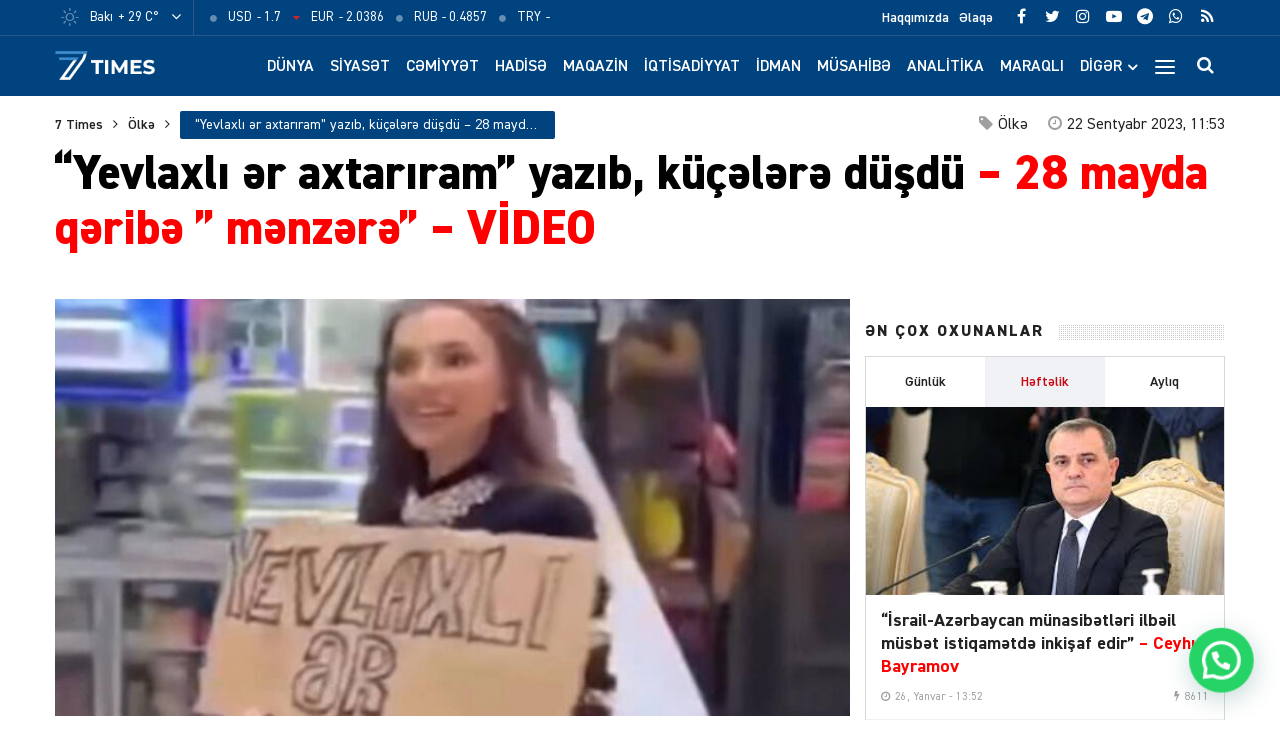

--- FILE ---
content_type: text/html; charset=UTF-8
request_url: https://7times.az/yevlaxli-er-axtariram-yazib-kucelere-dusdu-28-mayda-qeribe-menzere-video
body_size: 24655
content:
<!DOCTYPE html>
<html lang="az">
<head>
<meta http-equiv="Content-Type" content="text/html; charset=utf-8">
<meta http-equiv="X-UA-Compatible" content="IE=edge">
<meta name="viewport" content="width=device-width, initial-scale=1, maximum-scale=1, user-scalable=no, shrink-to-fit=no">
<title>“Yevlaxlı ər axtarıram” yazıb, küçələrə düşdü &#x2d; 28 mayda qəribə &#8221; mənzərə&#8221; &#x2d; VİDEO &#x2d; 7Times.Az &#8211; Son Xəbərlər, Dünya Xəbərləri və Multimedia</title>
<meta http-equiv="x-dns-prefetch-control" content="on">
<link rel="dns-prefetch" href="//apis.google.com">
<link rel="dns-prefetch" href="//google-analytics.com">
<link rel="dns-prefetch" href="//www.google-analytics.com">
<link rel="dns-prefetch" href="//ssl.google-analytics.com">
<link rel="dns-prefetch" href="//cdnjs.cloudflare.com">
<link rel="dns-prefetch" href="//ajax.cloudflare.com">
<link rel="dns-prefetch" href="//connect.facebook.net">
<link rel="dns-prefetch" href="//platform.twitter.com">
<link rel="dns-prefetch" href="//syndication.twitter.com">
<link rel="dns-prefetch" href="//player.vimeo.com">
<link rel="dns-prefetch" href="//youtube.com">
<link rel="dns-prefetch" href="//www.youtube.com">
<link rel="dns-prefetch" href="//platform.instagram.com">
<link rel="dns-prefetch" href="//api.w.org">
<link rel="dns-prefetch" href="//s0.wp.com">
<link rel="dns-prefetch" href="//stats.wp.com">
<link rel="dns-prefetch" href="//liveinternet.ru">
<link rel="dns-prefetch" href="//www.liveinternet.ru">
<link rel="dns-prefetch" href="//counter.yadro.ru">
<link rel="dns-prefetch" href="//ilk10.az">
<link rel="dns-prefetch" href="//www.ilk10.az">
<link rel="dns-prefetch" href="//top.mail.ru">
<link rel="dns-prefetch" href="//top-fwz1.mail.ru">
<link rel="dns-prefetch" href="//metrika.yandex.ru">
<link rel="dns-prefetch" href="//informer.yandex.ru">
<link rel="dns-prefetch" href="//mc.yandex.ru">
<link rel="dns-prefetch" href="//certify.alexametrics.com">
<link rel="dns-prefetch" href="//certify-js.alexametrics.com">
<link rel="dns-prefetch" href="//adsgarden.com">
<link rel="dns-prefetch" href="//code.adsgarden.com">
<link rel="dns-prefetch" href="//adservice.google.com">
<link rel="dns-prefetch" href="//pagead2.googlesyndication.com">
<link rel="dns-prefetch" href="//tpc.googlesyndication.com">
<!-- The SEO Framework by Sybre Waaijer -->
<meta name="robots" content="max-snippet:-1,max-image-preview:standard,max-video-preview:-1" />
<meta name="description" content="Bakının mərkəzi k&uuml;&ccedil;əsində qəribə olay yaşanıb. 7Times.az xəbər verir ki, diqqət&ccedil;əkən libas geyinən gənc qız &quot;Yevlaxlı ər axtarıram&quot; yazılı tablo ilə şəhərin&#8230;" />
<meta property="og:image" content="https://7times.az/public/cloud/2023/09/seventimes_e7c8e7cc140363fa796333871b65d892_sq8ipb415yhgtcnv0ofe.jpg" />
<meta property="og:image:width" content="800" />
<meta property="og:image:height" content="600" />
<meta property="og:locale" content="az_AZ" />
<meta property="og:type" content="article" />
<meta property="og:title" content="“Yevlaxlı ər axtarıram” yazıb, küçələrə düşdü &#x2d; 28 mayda qəribə &#8221; mənzərə&#8221; &#x2d; VİDEO" />
<meta property="og:description" content="Bakının mərkəzi k&uuml;&ccedil;əsində qəribə olay yaşanıb. 7Times.az xəbər verir ki, diqqət&ccedil;əkən libas geyinən gənc qız &quot;Yevlaxlı ər axtarıram&quot; yazılı tablo ilə şəhərin mərkəzində gəzib. &quot;28 Mall&quot;" />
<meta property="og:url" content="https://7times.az/yevlaxli-er-axtariram-yazib-kucelere-dusdu-28-mayda-qeribe-menzere-video" />
<meta property="og:site_name" content="7Times.Az &#8211; Son Xəbərlər, Dünya Xəbərləri və Multimedia" />
<meta property="og:updated_time" content="2023-09-22T07:53+00:00" />
<meta property="article:publisher" content="https://www.facebook.com/7timesaz" />
<meta property="fb:app_id" content="1017070672080704" />
<meta property="article:published_time" content="2023-09-22T07:53+00:00" />
<meta property="article:modified_time" content="2023-09-22T07:53+00:00" />
<meta name="twitter:card" content="summary_large_image" />
<meta name="twitter:site" content="@7Times" />
<meta name="twitter:creator" content="@7timesaz" />
<meta name="twitter:title" content="“Yevlaxlı ər axtarıram” yazıb, küçələrə düşdü &#x2d; 28 mayda qəribə &#8221; mənzərə&#8221; &#x2d; VİDEO" />
<meta name="twitter:description" content="Bakının mərkəzi k&uuml;&ccedil;əsində qəribə olay yaşanıb. 7Times.az xəbər verir ki, diqqət&ccedil;əkən libas geyinən gənc qız &quot;Yevlaxlı ər axtarıram&quot; yazılı tablo ilə şəhərin mərkəzində gəzib. &quot;28 Mall&quot;" />
<meta name="twitter:image" content="https://7times.az/public/cloud/2023/09/seventimes_e7c8e7cc140363fa796333871b65d892_sq8ipb415yhgtcnv0ofe.jpg" />
<meta name="twitter:image:width" content="800" />
<meta name="twitter:image:height" content="600" />
<link rel="shortlink" href="https://7times.az/?p=112002" />
<link rel="canonical" href="https://7times.az/yevlaxli-er-axtariram-yazib-kucelere-dusdu-28-mayda-qeribe-menzere-video" />
<script type="application/ld+json">{"@context":"https://schema.org","@type":"BreadcrumbList","itemListElement":[{"@type":"ListItem","position":1,"item":{"@id":"https://7times.az/","name":"7Times.Az &#8211; Son X\u0259b\u0259rl\u0259r, D\u00fcnya X\u0259b\u0259rl\u0259ri v\u0259 Multimedia"}},{"@type":"ListItem","position":2,"item":{"@id":"https://7times.az/olke","name":"\u00d6lk\u0259"}},{"@type":"ListItem","position":3,"item":{"@id":"https://7times.az/yevlaxli-er-axtariram-yazib-kucelere-dusdu-28-mayda-qeribe-menzere-video","name":"\u201cYevlaxl\u0131 \u0259r axtar\u0131ram\u201d yaz\u0131b, k\u00fc\u00e7\u0259l\u0259r\u0259 d\u00fc\u015fd\u00fc &#8211; 28 mayda q\u0259rib\u0259 &#8221; m\u0259nz\u0259r\u0259&#8221; &#8211; V\u0130DEO"}}]}</script>
<meta name="google-site-verification" content="gQv5vHo6-xwN-FuFBb1SlKsqFFJqCIYGsi5F3HyLa3M" />
<meta name="yandex-verification" content="3b874fac6af24cca" />
<!-- / The SEO Framework by Sybre Waaijer | 2.00ms meta | 0.57ms boot -->

<script type="application/ld+json">{ "@context": "https://schema.org", "@type": "NewsArticle", "mainEntityOfPage": { "@type": "WebPage", "@id": "https://7times.az/yevlaxli-er-axtariram-yazib-kucelere-dusdu-28-mayda-qeribe-menzere-video" }, "headline": "“Yevlaxlı ər axtarıram” yazıb, küçələrə düşdü &#8211; 28 mayda qəribə &#8221; mənzərə&#8221; &#8211; VİDEO", "image": [ "https://7times.az/public/cloud/2023/09/seventimes_e7c8e7cc140363fa796333871b65d892_sq8ipb415yhgtcnv0ofe.jpg" ], "datePublished": "2023-09-22T11:53:01+04:00", "dateModified": "2023-09-22T11:53:01+04:00", "author": { "@type": "Person", "name": "7Times.Az" }, "publisher": { "@type": "Organization", "name": "7Times.Az", "logo": {   "@type": "ImageObject",   "url": "https://7times.az/public/cloud/2020/08/seventimes_9d8504d8f93a6f434df9118042aa9a6f_1z89quhigpxlrwjnt3ym.png" } }, "description": "Bakının mərkəzi k&uuml;&ccedil;əsində qəribə olay yaşanıb. 7Times.az xəbər verir ki, diqqət&ccedil;əkən libas geyinən gənc qız &quot;Yevlaxlı ər axtarıram&quot; yazılı tablo ilə şəhərin&#8230;" } </script>
<link rel="apple-touch-icon" sizes="180x180" href="https://7times.az/public/front/main/assets/manifest/apple-touch-icon.png">
<link rel="icon" type="image/png" sizes="32x32" href="https://7times.az/public/front/main/assets/manifest/favicon-32x32.png">
<link rel="icon" type="image/png" sizes="16x16" href="https://7times.az/public/front/main/assets/manifest/favicon-16x16.png">
<link rel="manifest" href="https://7times.az/public/front/main/assets/manifest/site.webmanifest">
<link rel="mask-icon" href="https://7times.az/public/front/main/assets/manifest/safari-pinned-tab.svg" color="#01437f">
<link rel="shortcut icon" href="https://7times.az/public/front/main/assets/manifest/favicon.ico">
<meta name="apple-mobile-web-app-title" content="7 Times">
<meta name="application-name" content="7 Times">
<meta name="msapplication-TileColor" content="#01437f">
<meta name="msapplication-TileImage" content="https://7times.az/public/front/main/assets/manifest/mstile-144x144.png">
<meta name="msapplication-config" content="https://7times.az/public/front/main/assets/manifest/browserconfig.xml">
<meta name="theme-color" content="#ffffff">
<link rel="sitemap" type="application/xml" title="Sitemap" href="https://7times.az/sitemap.xml" />
<link rel='stylesheet' href='https://7times.az/public/front/main/assets/css/bootstrap.min.css?v=5ac914fa559222264c7f9aa02d144e6a' type='text/css' media='all' />
<link rel='stylesheet' href='https://7times.az/public/front/main/assets/css/fonts.min.css?v=5ac914fa559222264c7f9aa02d144e6a' type='text/css' media='all' />
<link rel='stylesheet' href='https://7times.az/public/front/main/assets/css/icons.min.css?v=5ac914fa559222264c7f9aa02d144e6a' type='text/css' media='all' />
<link rel='stylesheet' href='https://7times.az/public/front/main/assets/css/fotorama.min.css?v=5ac914fa559222264c7f9aa02d144e6a' type='text/css' media='all' />
<link rel='stylesheet' href='https://7times.az/public/front/main/assets/css/swiper.min.css?v=5ac914fa559222264c7f9aa02d144e6a' type='text/css' media='all' />
<link rel='stylesheet' href='https://7times.az/public/front/main/assets/css/carousel.min.css?v=5ac914fa559222264c7f9aa02d144e6a' type='text/css' media='all' />
<link rel='stylesheet' href='https://7times.az/public/front/main/assets/css/animate.min.css?v=5ac914fa559222264c7f9aa02d144e6a' type='text/css' media='all' />
<link rel='stylesheet' href='https://7times.az/public/front/main/assets/css/fancybox.min.css?v=5ac914fa559222264c7f9aa02d144e6a' type='text/css' media='all' />
<link rel='stylesheet' href='https://7times.az/public/front/main/assets/css/hamburgers.min.css?v=5ac914fa559222264c7f9aa02d144e6a' type='text/css' media='all' />
<link rel='stylesheet' href='https://7times.az/public/front/main/assets/css/app.min.css?v=5ac914fa559222264c7f9aa02d144e6a' type='text/css' media='all' />
<link rel='stylesheet' href='https://7times.az/public/front/main/assets/css/app-res.min.css?v=5ac914fa559222264c7f9aa02d144e6a' type='text/css' media='all' />
<link rel='stylesheet' href='https://7times.az/public/app/creame-whatsapp-me/public/css/joinchat-btn.min.css?v=5ac914fa559222264c7f9aa02d144e6a' type='text/css' media='all' />
<script type="68f15e3e1be73b6fb183a595-text/javascript">if (document.location.protocol != "https:") {document.location = document.URL.replace(/^http:/i, "https:");}</script>
      <meta name="onesignal" content="wordpress-plugin"/>
            <script type="68f15e3e1be73b6fb183a595-text/javascript">

      window.OneSignal = window.OneSignal || [];

      OneSignal.push( function() {
        OneSignal.SERVICE_WORKER_UPDATER_PATH = "OneSignalSDKUpdaterWorker.js.php";
                      OneSignal.SERVICE_WORKER_PATH = "OneSignalSDKWorker.js.php";
                      OneSignal.SERVICE_WORKER_PARAM = { scope: "/" };
        OneSignal.setDefaultNotificationUrl("https://7times.az");
        var oneSignal_options = {};
        window._oneSignalInitOptions = oneSignal_options;

        oneSignal_options['wordpress'] = true;
oneSignal_options['appId'] = '65a7a055-cdd4-41ac-bae5-2853a4425172';
oneSignal_options['allowLocalhostAsSecureOrigin'] = true;
oneSignal_options['welcomeNotification'] = { };
oneSignal_options['welcomeNotification']['title'] = "7Times.Az";
oneSignal_options['welcomeNotification']['message'] = "Abunəlik üçün təşəkkür edirik!";
oneSignal_options['welcomeNotification']['url'] = "https://7times.az/";
oneSignal_options['path'] = "https://7times.az/public/app/onesignal-free-web-push-notifications/sdk_files/";
oneSignal_options['promptOptions'] = { };
oneSignal_options['promptOptions']['actionMessage'] = "Ölkədə və dünyada baş verən hadisələrdən xəbərdar olmaq istərdinizmi?";
oneSignal_options['promptOptions']['exampleNotificationTitleDesktop'] = "Bu xəbərdarlıq nümunəsidir";
oneSignal_options['promptOptions']['exampleNotificationMessageDesktop'] = "İran nüvə razılaşması ilə əlaqədar ABŞ-a xəbərdarlıq edib";
oneSignal_options['promptOptions']['exampleNotificationTitleMobile'] = "7Times.Az";
oneSignal_options['promptOptions']['exampleNotificationMessageMobile'] = "İran nüvə razılaşması ilə əlaqədar ABŞ-a xəbərdarlıq edib";
oneSignal_options['promptOptions']['exampleNotificationCaption'] = "(abunəlik imtina edilə biləndir)";
oneSignal_options['promptOptions']['acceptButtonText'] = "Bəli";
oneSignal_options['promptOptions']['cancelButtonText'] = "Xeyr";
oneSignal_options['promptOptions']['siteName'] = "https://7times.az";
oneSignal_options['promptOptions']['autoAcceptTitle'] = "Bəli";
                OneSignal.init(window._oneSignalInitOptions);
                OneSignal.showSlidedownPrompt();      });

      function documentInitOneSignal() {
        var oneSignal_elements = document.getElementsByClassName("OneSignal-prompt");

        var oneSignalLinkClickHandler = function(event) { OneSignal.push(['registerForPushNotifications']); event.preventDefault(); };        for(var i = 0; i < oneSignal_elements.length; i++)
          oneSignal_elements[i].addEventListener('click', oneSignalLinkClickHandler, false);
      }

      if (document.readyState === 'complete') {
           documentInitOneSignal();
      }
      else {
           window.addEventListener("load", function(event){
               documentInitOneSignal();
          });
      }
    </script>

<!--[if lt IE 9]>
<script src="https://7times.az/public/front/main/assets/js/html5shiv.min.js"></script>
<script src="https://7times.az/public/front/main/assets/js/respond.min.js"></script>
<![endif]-->
<!-- Google tag (gtag.js) -->
<script async src="https://www.googletagmanager.com/gtag/js?id=G-DL81TQF19V" type="68f15e3e1be73b6fb183a595-text/javascript"></script>
<script type="68f15e3e1be73b6fb183a595-text/javascript">
  window.dataLayer = window.dataLayer || [];
  function gtag(){dataLayer.push(arguments);}
  gtag('js', new Date());

  gtag('config', 'G-DL81TQF19V');
</script>

<style>
.ai-viewports                 {--ai: 1;}
.ai-viewport-3                { display: none !important;}
.ai-viewport-2                { display: none !important;}
.ai-viewport-1                { display: inherit !important;}
.ai-viewport-0                { display: none !important;}
@media (min-width: 768px) and (max-width: 979px) {
.ai-viewport-1                { display: none !important;}
.ai-viewport-2                { display: inherit !important;}
}
@media (max-width: 767px) {
.ai-viewport-1                { display: none !important;}
.ai-viewport-3                { display: inherit !important;}
}
</style>
	
</head>

<body id="app" class="post-template-default single single-post postid-112002 single-format-standard app" >
<script type="68f15e3e1be73b6fb183a595-text/javascript">
  window.fbAsyncInit = function() {
    FB.init({
      appId      : '1017070672080704',
      xfbml      : true,
      version    : 'v15.0'
    });
    FB.AppEvents.logPageView();
  };

  (function(d, s, id){
     var js, fjs = d.getElementsByTagName(s)[0];
     if (d.getElementById(id)) {return;}
     js = d.createElement(s); js.id = id;
     js.src = "https://connect.facebook.net/en_US/sdk.js";
     fjs.parentNode.insertBefore(js, fjs);
   }(document, 'script', 'facebook-jssdk'));
</script>

<!--LiveInternet counter--><script type="68f15e3e1be73b6fb183a595-text/javascript">
new Image().src = "//counter.yadro.ru/hit?r"+
escape(document.referrer)+((typeof(screen)=="undefined")?"":
";s"+screen.width+"*"+screen.height+"*"+(screen.colorDepth?
screen.colorDepth:screen.pixelDepth))+";u"+escape(document.URL)+
";h"+escape(document.title.substring(0,150))+
";"+Math.random();</script><!--/LiveInternet-->
<div id="app-overlay"></div>
<nav id="mobile" class="mobile-block"><div class="mobile-search clearfix">
<form role="search" method="get" class="search-form" action="https://7times.az/">
    <input type="search" class="search-field" autocomplete="off" minlength="3" placeholder="Axtar..." value="" name="s" />
	<button type="submit" class="search-submit"><i class="fa fa-search" aria-hidden="true"></i></button>
</form></div><div class="mobile-inner clearfix"><ul id="mobile-menu-navigation" class="mobile-menu-class"><li id="menu-item-137" class="menu-item menu-item-type-custom menu-item-object-custom menu-item-home menu-item-137"><a href="https://7times.az/" itemprop="url">Ana Səhifə</a></li>
<li id="menu-item-242" class="menu-item menu-item-type-post_type menu-item-object-page menu-item-has-children menu-item-242"><a href="https://7times.az/about" itemprop="url">Biz kimik?</a>
<ul class="sub-menu">
	<li id="menu-item-139" class="menu-item menu-item-type-post_type menu-item-object-page menu-item-139"><a href="https://7times.az/about" itemprop="url">Haqqımızda</a></li>
	<li id="menu-item-140" class="menu-item menu-item-type-post_type menu-item-object-page menu-item-140"><a href="https://7times.az/contact" itemprop="url">Əlaqə</a></li>
	<li id="menu-item-141" class="menu-item menu-item-type-post_type menu-item-object-page menu-item-141"><a href="https://7times.az/press" itemprop="url">Media</a></li>
	<li id="menu-item-138" class="menu-item menu-item-type-post_type menu-item-object-page menu-item-privacy-policy menu-item-138"><a href="https://7times.az/privacy-policy" itemprop="url">Məxfilik Siyasəti</a></li>
</ul>
</li>
<li id="menu-item-246" class="menu-item menu-item-type-custom menu-item-object-custom menu-item-has-children menu-item-246"><a href="#" itemprop="url">Keçidlər</a>
<ul class="sub-menu">
	<li id="menu-item-245" class="menu-item menu-item-type-post_type menu-item-object-page menu-item-245"><a href="https://7times.az/weather" itemprop="url">Hava</a></li>
	<li id="menu-item-244" class="menu-item menu-item-type-post_type menu-item-object-page menu-item-244"><a href="https://7times.az/currency" itemprop="url">Məzənnə</a></li>
</ul>
</li>
<li id="menu-item-125" class="menu-item menu-item-type-taxonomy menu-item-object-category menu-item-125"><a href="https://7times.az/world" itemprop="url">Dünya</a></li>
<li id="menu-item-126" class="menu-item menu-item-type-taxonomy menu-item-object-category menu-item-126"><a href="https://7times.az/politics" itemprop="url">Siyasət</a></li>
<li id="menu-item-127" class="menu-item menu-item-type-taxonomy menu-item-object-category menu-item-127"><a href="https://7times.az/society" itemprop="url">Cəmiyyət</a></li>
<li id="menu-item-128" class="menu-item menu-item-type-taxonomy menu-item-object-category menu-item-128"><a href="https://7times.az/incident" itemprop="url">Hadisə</a></li>
<li id="menu-item-129" class="menu-item menu-item-type-taxonomy menu-item-object-category menu-item-129"><a href="https://7times.az/magazine" itemprop="url">Maqazin</a></li>
<li id="menu-item-130" class="menu-item menu-item-type-taxonomy menu-item-object-category menu-item-130"><a href="https://7times.az/economics" itemprop="url">İqtisadiyyat</a></li>
<li id="menu-item-131" class="menu-item menu-item-type-taxonomy menu-item-object-category menu-item-131"><a href="https://7times.az/sport" itemprop="url">İdman</a></li>
<li id="menu-item-132" class="menu-item menu-item-type-taxonomy menu-item-object-category menu-item-132"><a href="https://7times.az/interview" itemprop="url">Müsahibə</a></li>
<li id="menu-item-133" class="menu-item menu-item-type-taxonomy menu-item-object-category menu-item-133"><a href="https://7times.az/analysis" itemprop="url">Analitika</a></li>
<li id="menu-item-134" class="menu-item menu-item-type-taxonomy menu-item-object-category current-post-ancestor current-menu-parent current-post-parent menu-item-134"><a href="https://7times.az/interesting" itemprop="url">Maraqlı</a></li>
<li id="menu-item-135" class="menu-item menu-item-type-taxonomy menu-item-object-category menu-item-135"><a href="https://7times.az/culture" itemprop="url">Mədəniyyət</a></li>
<li id="menu-item-250" class="menu-item menu-item-type-taxonomy menu-item-object-category menu-item-250"><a href="https://7times.az/nocomment" itemprop="url">Şərhsiz</a></li>
<li id="menu-item-136" class="menu-item menu-item-type-taxonomy menu-item-object-category menu-item-136"><a href="https://7times.az/videos" itemprop="url">7 Times Tv</a></li>
</ul></div></nav><header id="header" class="header-class">
<div class="top-bar">
	<div class="container">
		<div class="row">
			<div class="left-block">
			<div class="weather-block">
			<div class="weather-view">
			<a href="https://7times.az/weather" class="weatherStatus">
							<span class="weather-icon"><i class="weathericon" id="01d"></i></span>
				<span class="weather-name">Bakı</span>
				<span class="weather-temperature">+ 29 C&deg;</span>
							</a>
			<button class="weather-open"><i class="fa fa-angle-down"></i></button>
			</div>
			<div class="weather-list">
			<ul>
				<li onclick="if (!window.__cfRLUnblockHandlers) return false; getWeather(1)" data-cf-modified-68f15e3e1be73b6fb183a595-="">Ağcabədi</li>
				<li onclick="if (!window.__cfRLUnblockHandlers) return false; getWeather(2)" data-cf-modified-68f15e3e1be73b6fb183a595-="">Ağdam</li>
				<li onclick="if (!window.__cfRLUnblockHandlers) return false; getWeather(3)" data-cf-modified-68f15e3e1be73b6fb183a595-="">Ağdaş</li>
				<li onclick="if (!window.__cfRLUnblockHandlers) return false; getWeather(4)" data-cf-modified-68f15e3e1be73b6fb183a595-="">Ağstafa</li>
				<li onclick="if (!window.__cfRLUnblockHandlers) return false; getWeather(5)" data-cf-modified-68f15e3e1be73b6fb183a595-="">Bakı</li>
				<li onclick="if (!window.__cfRLUnblockHandlers) return false; getWeather(6)" data-cf-modified-68f15e3e1be73b6fb183a595-="">Beyləqan</li>
				<li onclick="if (!window.__cfRLUnblockHandlers) return false; getWeather(7)" data-cf-modified-68f15e3e1be73b6fb183a595-="">Bərdə</li>
				<li onclick="if (!window.__cfRLUnblockHandlers) return false; getWeather(8)" data-cf-modified-68f15e3e1be73b6fb183a595-="">Cəbrayıl</li>
				<li onclick="if (!window.__cfRLUnblockHandlers) return false; getWeather(9)" data-cf-modified-68f15e3e1be73b6fb183a595-="">Daşkəsən</li>
				<li onclick="if (!window.__cfRLUnblockHandlers) return false; getWeather(10)" data-cf-modified-68f15e3e1be73b6fb183a595-="">Füzuli</li>
				<li onclick="if (!window.__cfRLUnblockHandlers) return false; getWeather(11)" data-cf-modified-68f15e3e1be73b6fb183a595-="">Göyçay</li>
				<li onclick="if (!window.__cfRLUnblockHandlers) return false; getWeather(12)" data-cf-modified-68f15e3e1be73b6fb183a595-="">Gədəbəy</li>
				<li onclick="if (!window.__cfRLUnblockHandlers) return false; getWeather(13)" data-cf-modified-68f15e3e1be73b6fb183a595-="">Gəncə</li>
				<li onclick="if (!window.__cfRLUnblockHandlers) return false; getWeather(14)" data-cf-modified-68f15e3e1be73b6fb183a595-="">Hacıqabul</li>
				<li onclick="if (!window.__cfRLUnblockHandlers) return false; getWeather(15)" data-cf-modified-68f15e3e1be73b6fb183a595-="">İmişli</li>
				<li onclick="if (!window.__cfRLUnblockHandlers) return false; getWeather(16)" data-cf-modified-68f15e3e1be73b6fb183a595-="">Kürdəmir</li>
				<li onclick="if (!window.__cfRLUnblockHandlers) return false; getWeather(17)" data-cf-modified-68f15e3e1be73b6fb183a595-="">Kəlbəcər</li>
				<li onclick="if (!window.__cfRLUnblockHandlers) return false; getWeather(18)" data-cf-modified-68f15e3e1be73b6fb183a595-="">Laçın</li>
				<li onclick="if (!window.__cfRLUnblockHandlers) return false; getWeather(19)" data-cf-modified-68f15e3e1be73b6fb183a595-="">Lerik</li>
				<li onclick="if (!window.__cfRLUnblockHandlers) return false; getWeather(20)" data-cf-modified-68f15e3e1be73b6fb183a595-="">Lənkəran</li>
				<li onclick="if (!window.__cfRLUnblockHandlers) return false; getWeather(21)" data-cf-modified-68f15e3e1be73b6fb183a595-="">Masallı</li>
				<li onclick="if (!window.__cfRLUnblockHandlers) return false; getWeather(22)" data-cf-modified-68f15e3e1be73b6fb183a595-="">Naftalan</li>
				<li onclick="if (!window.__cfRLUnblockHandlers) return false; getWeather(23)" data-cf-modified-68f15e3e1be73b6fb183a595-="">Naxçıvan</li>
				<li onclick="if (!window.__cfRLUnblockHandlers) return false; getWeather(24)" data-cf-modified-68f15e3e1be73b6fb183a595-="">Qazax</li>
				<li onclick="if (!window.__cfRLUnblockHandlers) return false; getWeather(25)" data-cf-modified-68f15e3e1be73b6fb183a595-="">Quba</li>
				<li onclick="if (!window.__cfRLUnblockHandlers) return false; getWeather(26)" data-cf-modified-68f15e3e1be73b6fb183a595-="">Qubadlı</li>
				<li onclick="if (!window.__cfRLUnblockHandlers) return false; getWeather(27)" data-cf-modified-68f15e3e1be73b6fb183a595-="">Qusar</li>
				<li onclick="if (!window.__cfRLUnblockHandlers) return false; getWeather(28)" data-cf-modified-68f15e3e1be73b6fb183a595-="">Qəbələ</li>
				<li onclick="if (!window.__cfRLUnblockHandlers) return false; getWeather(29)" data-cf-modified-68f15e3e1be73b6fb183a595-="">Saatlı</li>
				<li onclick="if (!window.__cfRLUnblockHandlers) return false; getWeather(30)" data-cf-modified-68f15e3e1be73b6fb183a595-="">Şabran</li>
				<li onclick="if (!window.__cfRLUnblockHandlers) return false; getWeather(31)" data-cf-modified-68f15e3e1be73b6fb183a595-="">Salyan</li>
				<li onclick="if (!window.__cfRLUnblockHandlers) return false; getWeather(32)" data-cf-modified-68f15e3e1be73b6fb183a595-="">Şamaxı</li>
				<li onclick="if (!window.__cfRLUnblockHandlers) return false; getWeather(33)" data-cf-modified-68f15e3e1be73b6fb183a595-="">Siyəzən</li>
				<li onclick="if (!window.__cfRLUnblockHandlers) return false; getWeather(34)" data-cf-modified-68f15e3e1be73b6fb183a595-="">Sumqayıt</li>
				<li onclick="if (!window.__cfRLUnblockHandlers) return false; getWeather(35)" data-cf-modified-68f15e3e1be73b6fb183a595-="">Şuşa</li>
				<li onclick="if (!window.__cfRLUnblockHandlers) return false; getWeather(36)" data-cf-modified-68f15e3e1be73b6fb183a595-="">Şəki</li>
				<li onclick="if (!window.__cfRLUnblockHandlers) return false; getWeather(37)" data-cf-modified-68f15e3e1be73b6fb183a595-="">Xaçmaz</li>
				<li onclick="if (!window.__cfRLUnblockHandlers) return false; getWeather(38)" data-cf-modified-68f15e3e1be73b6fb183a595-="">Xankəndi</li>
				<li onclick="if (!window.__cfRLUnblockHandlers) return false; getWeather(39)" data-cf-modified-68f15e3e1be73b6fb183a595-="">Xızı</li>
				<li onclick="if (!window.__cfRLUnblockHandlers) return false; getWeather(40)" data-cf-modified-68f15e3e1be73b6fb183a595-="">Xocalı</li>
				<li onclick="if (!window.__cfRLUnblockHandlers) return false; getWeather(41)" data-cf-modified-68f15e3e1be73b6fb183a595-="">Xocavənd</li>
				<li onclick="if (!window.__cfRLUnblockHandlers) return false; getWeather(42)" data-cf-modified-68f15e3e1be73b6fb183a595-="">Yevlax</li>
				<li onclick="if (!window.__cfRLUnblockHandlers) return false; getWeather(43)" data-cf-modified-68f15e3e1be73b6fb183a595-="">Zaqatala</li>
				<li onclick="if (!window.__cfRLUnblockHandlers) return false; getWeather(44)" data-cf-modified-68f15e3e1be73b6fb183a595-="">Zəngilan</li>
			</ul>
			</div>
			<script type="68f15e3e1be73b6fb183a595-text/javascript">
			function getWeather(id)
				{
					$.get( "https://7times.az/public/front/main/api/weather.php?city_id="+id, function( data ) {
						$(".weatherStatus").html(data);
					});
				}
			</script>
			</div>
			
			<div class="currency-block">
			<div class="currency-view">
			<a href="https://7times.az/currency" class="currencyStatus">
							<ul class="currency-list">
				<li>
				<span class="currency-icon"><i class='fa fa-circle'></i></span>
				<span class="currency-name">USD</span>
				<span class="currency-price"> - 1.7</span>
				</li>
				<li>
				<span class="currency-icon"><i class='fa fa-caret-down'></i></span>
				<span class="currency-name">EUR</span>
				<span class="currency-price"> - 2.0386</span>
				</li>
				<li>
				<span class="currency-icon"><i class='fa fa-circle'></i></span>
				<span class="currency-name">RUB</span>
				<span class="currency-price"> - 0.4857</span>
				</li>
				<li>
				<span class="currency-icon"><i class='fa fa-circle'></i></span>
				<span class="currency-name">TRY</span>
				<span class="currency-price"> - </span>
				</li>
				</ul>
							</a>
			</div>
			</div>
			
			</div>
			<div class="right-block">
			
			<div class="social-block">
			<ul class="social-links">					<li class="facebook">
						<a href="https://www.facebook.com/7timesaz" target="_blank" title="Facebook" rel="nofollow" data-toggle="tooltip" data-placement="bottom">
						<i class="fa fa-facebook" aria-hidden="true"></i>
						</a>
					</li>
								<li class="twitter">
						<a href="https://www.twitter.com/7timesaz" target="_blank" title="Twitter" rel="nofollow" data-toggle="tooltip" data-placement="bottom">
						<i class="fa fa-twitter" aria-hidden="true"></i>
						</a>
					</li>
								<li class="instagram">
						<a href="https://www.instagram.com/7timesaz" target="_blank" title="Instagram" rel="nofollow" data-toggle="tooltip" data-placement="bottom">
						<i class="fa fa-instagram" aria-hidden="true"></i>
						</a>
					</li>
								<li class="youtube">
						<a href="https://www.youtube.com/channel/UCS2azxqwdY1rNz_hWIpjv4g?sub_confirmation=1" target="_blank" title="Youtube" rel="nofollow" data-toggle="tooltip" data-placement="bottom">
						<i class="fa fa-youtube-play" aria-hidden="true"></i>
						</a>
					</li>
								<li class="telegram">
						<a href="https://t.me/az7times" target="_blank" title="Telegram" rel="nofollow" data-toggle="tooltip" data-placement="bottom">
						<i class="fa fa-telegram" aria-hidden="true"></i>
						</a>
					</li>
								<li class="whatsapp">
						<a href="https://wa.me/+994502476380" target="_blank" title="Whatsapp" rel="nofollow" data-toggle="tooltip" data-placement="bottom">
						<i class="fa fa-whatsapp" aria-hidden="true"></i>
						</a>
					</li>
								<li class="rss">
						<a href="https://www.7times.az/rss" target="_blank" title="RSS" rel="nofollow" data-toggle="tooltip" data-placement="bottom">
						<i class="fa fa-rss" aria-hidden="true"></i>
						</a>
					</li>
			</ul>			</div>
			
			<div class="page-block">
			<ul id="primary-menu-navigation" class="primary-menu-class"><li id="menu-item-122" class="menu-item menu-item-type-post_type menu-item-object-page menu-item-122"><a href="https://7times.az/about" itemprop="url">Haqqımızda</a></li>
<li id="menu-item-123" class="menu-item menu-item-type-post_type menu-item-object-page menu-item-123"><a href="https://7times.az/contact" itemprop="url">Əlaqə</a></li>
</ul>			</div>
			
			</div>
		</div>
	</div>
</div>

<div class="middle-bar">
	<div class="container">
		<div class="row">
			<div class="left-block">
				<div class="logo">
				<a href="https://7times.az" title="7 Times: Dünya, gündəm, siyasət, cəmiyyət, hadisə, iqtisadiyyat, idman, maqazin, mədəniyyət xəbərləri, müsahibələr, video və fotolar 7times.az-da." class="logo-link">
					<img src="https://7times.az/public/front/main/assets/img/logo-website.png" alt="www.7times.az" class="logo-image">
				</a>
				</div>
			</div>
			<div class="right-block">
				<div class="search-block">
				<button id="search-button" class="search-open"><i class="fa fa-search" aria-hidden="true"></i></button>
				<div class="search-area animated fadeIn faster">
<form role="search" method="get" class="search-form" action="https://7times.az/">
    <input type="search" class="search-field" autocomplete="off" minlength="3" placeholder="Axtar..." value="" name="s" />
	<button type="submit" class="search-submit"><i class="fa fa-search" aria-hidden="true"></i></button>
</form></div>
				</div>
				<div class="hamburger-block">
				<button id="mobile-open" class="hamburger hamburger-open" type="button" title="Mobil menyunu aç">
					<span class="hamburger-box">
						<span class="hamburger-inner"></span>
					</span>
				</button>
				</div>
				<nav id="navigation" class="navigation-block">
				<ul id="secondary-menu-navigation" class="secondary-menu-class"><li id="menu-item-106" class="menu-item menu-item-type-taxonomy menu-item-object-category menu-item-106"><a href="https://7times.az/world" itemprop="url">Dünya</a></li>
<li id="menu-item-107" class="menu-item menu-item-type-taxonomy menu-item-object-category menu-item-107"><a href="https://7times.az/politics" itemprop="url">Siyasət</a></li>
<li id="menu-item-108" class="menu-item menu-item-type-taxonomy menu-item-object-category menu-item-108"><a href="https://7times.az/society" itemprop="url">Cəmiyyət</a></li>
<li id="menu-item-109" class="menu-item menu-item-type-taxonomy menu-item-object-category menu-item-109"><a href="https://7times.az/incident" itemprop="url">Hadisə</a></li>
<li id="menu-item-110" class="menu-item menu-item-type-taxonomy menu-item-object-category menu-item-110"><a href="https://7times.az/magazine" itemprop="url">Maqazin</a></li>
<li id="menu-item-111" class="menu-item menu-item-type-taxonomy menu-item-object-category menu-item-111"><a href="https://7times.az/economics" itemprop="url">İqtisadiyyat</a></li>
<li id="menu-item-112" class="menu-item menu-item-type-taxonomy menu-item-object-category menu-item-112"><a href="https://7times.az/sport" itemprop="url">İdman</a></li>
<li id="menu-item-113" class="menu-item menu-item-type-taxonomy menu-item-object-category menu-item-113"><a href="https://7times.az/interview" itemprop="url">Müsahibə</a></li>
<li id="menu-item-114" class="menu-item menu-item-type-taxonomy menu-item-object-category menu-item-114"><a href="https://7times.az/analysis" itemprop="url">Analitika</a></li>
<li id="menu-item-115" class="menu-item menu-item-type-taxonomy menu-item-object-category current-post-ancestor current-menu-parent current-post-parent menu-item-115"><a href="https://7times.az/interesting" itemprop="url">Maraqlı</a></li>
<li id="menu-item-124" class="menu-item menu-item-type-custom menu-item-object-custom menu-item-has-children menu-item-124"><a href="#" itemprop="url">Digər</a>
<ul class="sub-menu">
	<li id="menu-item-116" class="menu-item menu-item-type-taxonomy menu-item-object-category menu-item-116"><a href="https://7times.az/culture" itemprop="url">Mədəniyyət</a></li>
	<li id="menu-item-255" class="menu-item menu-item-type-taxonomy menu-item-object-category menu-item-255"><a href="https://7times.az/nocomment" itemprop="url">Şərhsiz</a></li>
	<li id="menu-item-117" class="menu-item menu-item-type-taxonomy menu-item-object-category menu-item-117"><a href="https://7times.az/videos" itemprop="url">7 Times Tv</a></li>
	<li id="menu-item-73492" class="menu-item menu-item-type-custom menu-item-object-custom menu-item-73492"><a href="https://7times.az/contact" itemprop="url">ƏLAQƏ</a></li>
</ul>
</li>
</ul>				</nav>
			</div>
		</div>
	</div>
</div>
</header>
<div id="single-wrapper" class="wrapper-block">
<div class="container">
<div class="row">
<section class="main-headline">
<div class="main-single-breadcrumb">
<ul id="breadcrumbs" class="breadcrumbs-block"><li class="item-home"><a class="bread-link bread-home" href="https://7times.az" title="7 Times">7 Times</a></li><li class="separator separator-home"> <i class="fa fa-angle-right"></i> </li><li class="item-cat">Ölkə</li><li class="separator"> <i class="fa fa-angle-right"></i> </li><li class="item-current item-112002"><strong class="bread-current bread-112002" title="“Yevlaxlı ər axtarıram” yazıb, küçələrə düşdü &#8211; 28 mayda qəribə &#8221; mənzərə&#8221; &#8211; VİDEO">“Yevlaxlı ər axtarıram” yazıb, küçələrə düşdü &#8211; 28 mayda qəribə &#8221; mənzərə&#8221; &#8211; VİDEO</strong></li></ul></div>
<div class="main-single-meta">
<div class="meta"><time datetime="2023-09-22T11:53:01+04:00" class="date"><i class="fa fa-clock-o" aria-hidden="true"></i>22 Sentyabr 2023, 11:53</time><div class="category"><i class="fa fa-tag" aria-hidden="true"></i>Ölkə</div></div></div>
<div class="clearfix"></div>
<div class="main-single-title">
<h1>“Yevlaxlı ər axtarıram” yazıb, küçələrə düşdü <span style="color: #ff0000;">&#8211; 28 mayda qəribə &#8221; mənzərə&#8221; &#8211; VİDEO</span>
</h1></div>
<div class="clearfix"></div>
</section>
</div>
</div>
</div>
<div id="wrapper" class="wrapper-block ">
<div class="container">
<div class="row">
<main id="main" class="main-block" role="main">
<div class="main-content">
<div class="main-entry">
   
<article id="article-76cf5d037212648fe7a7f276d7138031" class="main-single">
<div class="single-content">
<div class="entry-featured">
<a href="https://7times.az/public/cloud/2023/09/seventimes_e7c8e7cc140363fa796333871b65d892_sq8ipb415yhgtcnv0ofe.jpg" class="image-link" data-fancybox data-caption="“Yevlaxlı ər axtarıram” yazıb, küçələrə düşdü &#8211; 28 mayda qəribə &#8221; mənzərə&#8221; &#8211; VİDEO" title="“Yevlaxlı ər axtarıram” yazıb, küçələrə düşdü &#8211; 28 mayda qəribə &#8221; mənzərə&#8221; &#8211; VİDEO"><figure class="figure-thumbnail fill"><img width="768" height="403" src="https://7times.az/public/cloud/2023/09/seventimes_e7c8e7cc140363fa796333871b65d892_sq8ipb415yhgtcnv0ofe-768x403.jpg" class="image-fill animated fadeIn" alt="“Yevlaxlı ər axtarıram” yazıb, küçələrə düşdü &#8211; 28 mayda qəribə &#8221; mənzərə&#8221; &#8211; VİDEO" loading="lazy" title="“Yevlaxlı ər axtarıram” yazıb, küçələrə düşdü &#8211; 28 mayda qəribə &#8221; mənzərə&#8221; &#8211; VİDEO" /><img src="https://7times.az/public/front/main/assets/img/share-thumbnail.jpg" class="image-cover" alt="backend" rel="nofollow"></figure></a></div>
<div class="entry-share">
<ul id="sharebox-112002" class="sharebox">
	<li>
		<a target="_blank" title="Paylaş: Facebook" class="facebook" onClick="if (!window.__cfRLUnblockHandlers) return false; popup = window.open('https://www.facebook.com/sharer.php?u=https://7times.az/yevlaxli-er-axtariram-yazib-kucelere-dusdu-28-mayda-qeribe-menzere-video&amp;t=“Yevlaxlı ər axtarıram” yazıb, küçələrə düşdü &#8211; 28 mayda qəribə &#8221; mənzərə&#8221; &#8211; VİDEO', 'PopupPage', 'height=450,width=500,scrollbars=yes,resizable=yes'); return false" href="#" data-cf-modified-68f15e3e1be73b6fb183a595-=""><img src="https://7times.az/public/front/main/assets/sprites/social/facebook.svg" alt="facebook"></a>
	</li>
	<li>
		<a target="_blank" title="Paylaş: Twitter" class="twitter" onClick="if (!window.__cfRLUnblockHandlers) return false; popup = window.open('https://twitter.com/intent/tweet?url=https://7times.az/yevlaxli-er-axtariram-yazib-kucelere-dusdu-28-mayda-qeribe-menzere-video&amp;text=“Yevlaxlı ər axtarıram” yazıb, küçələrə düşdü &#8211; 28 mayda qəribə &#8221; mənzərə&#8221; &#8211; VİDEO', 'PopupPage', 'height=450,width=500,scrollbars=yes,resizable=yes'); return false" href="#" data-cf-modified-68f15e3e1be73b6fb183a595-=""><img src="https://7times.az/public/front/main/assets/sprites/social/twitter.svg" alt="twitter"></a>
	</li>
		
	<li>
				<a target="_blank" title="Paylaş: Whatsapp" class="whatsapp" onClick="if (!window.__cfRLUnblockHandlers) return false; popup = window.open('https://web.whatsapp.com/send?text=https://7times.az/yevlaxli-er-axtariram-yazib-kucelere-dusdu-28-mayda-qeribe-menzere-video', 'PopupPage', 'height=450,width=500,scrollbars=yes,resizable=yes'); return false" href="#" data-cf-modified-68f15e3e1be73b6fb183a595-=""><img src="https://7times.az/public/front/main/assets/sprites/social/whatsapp.svg" alt="whatsapp"></a>
			</li>
		
	<li class="noview">
				<a target="_blank" title="Paylaş: Messenger" class="messenger" onClick="if (!window.__cfRLUnblockHandlers) return false; popup = window.open('https://www.facebook.com/dialog/send?link=https://7times.az/yevlaxli-er-axtariram-yazib-kucelere-dusdu-28-mayda-qeribe-menzere-video&amp;app_id=1017070672080704&redirect_uri=https://7times.az/', 'PopupPage', 'height=450,width=500,scrollbars=yes,resizable=yes'); return false" href="#" data-cf-modified-68f15e3e1be73b6fb183a595-=""><img src="https://7times.az/public/front/main/assets/sprites/social/messenger.svg" alt="messenger"></a>
			</li>
		
	<li class="noview">
				<a target="_blank" title="Paylaş: Telegram" class="telegram" onClick="if (!window.__cfRLUnblockHandlers) return false; popup = window.open('https://t.me/share/url?url=https://7times.az/yevlaxli-er-axtariram-yazib-kucelere-dusdu-28-mayda-qeribe-menzere-video&amp;text=“Yevlaxlı ər axtarıram” yazıb, küçələrə düşdü &#8211; 28 mayda qəribə &#8221; mənzərə&#8221; &#8211; VİDEO', 'PopupPage', 'height=450,width=500,scrollbars=yes,resizable=yes'); return false" href="#" data-cf-modified-68f15e3e1be73b6fb183a595-=""><img src="https://7times.az/public/front/main/assets/sprites/social/telegram.svg" alt="telegram"></a>
			</li>
		
	<li class="noview">
		<a target="_blank" title="Paylaş: VKontakte" class="vk" onClick="if (!window.__cfRLUnblockHandlers) return false; popup = window.open('http://vk.com/share.php?url=https://7times.az/yevlaxli-er-axtariram-yazib-kucelere-dusdu-28-mayda-qeribe-menzere-video&amp;title=“Yevlaxlı ər axtarıram” yazıb, küçələrə düşdü &#8211; 28 mayda qəribə &#8221; mənzərə&#8221; &#8211; VİDEO', 'PopupPage', 'height=450,width=500,scrollbars=yes,resizable=yes'); return false" href="#" data-cf-modified-68f15e3e1be73b6fb183a595-=""><img src="https://7times.az/public/front/main/assets/sprites/social/vk.svg" alt="vkontakte"></a>
	</li>
	
	<li class="noview">
		<a target="_blank" title="Paylaş: Odnoklassniki" class="ok" onClick="if (!window.__cfRLUnblockHandlers) return false; popup = window.open('https://connect.ok.ru/dk?st.cmd=WidgetSharePreview&st.shareUrl=https://7times.az/yevlaxli-er-axtariram-yazib-kucelere-dusdu-28-mayda-qeribe-menzere-video', 'PopupPage', 'height=450,width=500,scrollbars=yes,resizable=yes'); return false" href="#" data-cf-modified-68f15e3e1be73b6fb183a595-=""><img src="https://7times.az/public/front/main/assets/sprites/social/odnoklassniki.svg" alt="odnoklassniki"></a>
	</li>
	
	<li class="noview">
		<a target="_blank" title="E-poçta göndər" class="email" onClick="if (!window.__cfRLUnblockHandlers) return false; popup = window.open('mailto:?subject=“Yevlaxlı ər axtarıram” yazıb, küçələrə düşdü &#8211; 28 mayda qəribə &#8221; mənzərə&#8221; &#8211; VİDEO&amp;body=https://7times.az/yevlaxli-er-axtariram-yazib-kucelere-dusdu-28-mayda-qeribe-menzere-video', 'PopupPage', 'height=450,width=500,scrollbars=yes,resizable=yes'); return false" href="#" data-cf-modified-68f15e3e1be73b6fb183a595-=""><img src="https://7times.az/public/front/main/assets/sprites/social/email.svg" alt="email"></a>
	</li>
	
	<li class="noview">
		<button target="_blank" title="Çap et" class="print" onClick="if (!window.__cfRLUnblockHandlers) return false; window.print();" role="button" data-cf-modified-68f15e3e1be73b6fb183a595-=""><img src="https://7times.az/public/front/main/assets/sprites/social/print.svg" alt="print"></button>
	</li>
	
	<li class="hidden-lg hidden-md share-button">
		<button target="_blank" title="Digər sosial şəbəkələr" class="share" role="button"><img src="https://7times.az/public/front/main/assets/sprites/social/share.svg" alt="share"></button>
	</li>
</ul>
	
</div>
<section class="ads singular"><div id="media_image-7" class="widget widget_media_image"><a href="https://7times.az/contact" target="_blank" rel="noopener"><img width="990" height="150" src="https://7times.az/public/cloud/2020/08/seventimes_78bc6e06ffb0f66e3f81b519a4a07f83_eln9rfwghcvaj35y8sk4.png" class="image wp-image-223  attachment-full size-full" alt="" loading="lazy" style="max-width: 100%; height: auto;" srcset="https://7times.az/public/cloud/2020/08/seventimes_78bc6e06ffb0f66e3f81b519a4a07f83_eln9rfwghcvaj35y8sk4.png 990w, https://7times.az/public/cloud/2020/08/seventimes_78bc6e06ffb0f66e3f81b519a4a07f83_eln9rfwghcvaj35y8sk4-300x45.png 300w, https://7times.az/public/cloud/2020/08/seventimes_78bc6e06ffb0f66e3f81b519a4a07f83_eln9rfwghcvaj35y8sk4-768x116.png 768w" sizes="(max-width: 990px) 100vw, 990px" /></a></div></section><div class="entry-content">
<p>Bakının mərkəzi küçəsində qəribə olay yaşanıb.</p>
<p>7Times.az xəbər verir ki, diqqətçəkən libas geyinən gənc qız &#8220;Yevlaxlı ər axtarıram&#8221; yazılı tablo ilə şəhərin mərkəzində gəzib.</p>
<p>&#8220;28 Mall&#8221;ın qarşısında çəkilən görüntülər sosial şəbəkələrdə yayılıb.<br />
<iframe loading="lazy" src="https://newstube.az/embed/156877" width="670" height="400" frameborder="0" allowfullscreen="allowfullscreen"></iframe></p>
<!-- AI CONTENT END 1 -->
<div class="clearfix"></div>
<div class="fb-like" data-href="https://www.facebook.com/7timesaz" data-width="" data-layout="standard" data-action="like" data-size="large" data-share="true"></div>
<div class="clearfix"></div>
<a href="https://twitter.com/7timesaz?ref_src=twsrc%5Etfw" class="twitter-follow-button" data-show-count="false">Follow @7timesaz</a>
<div class="clearfix"></div>
<div class="social-follow"><div class="subs-in-social subs-instagram">
    <div class="icon">
        <a href="https://www.instagram.com/7timesaz" target="_blank"><i class="fa fa-instagram"></i></a>
    </div>
    <div class="subs-message">
        <a href="https://www.instagram.com/7timesaz" target="_blank">Bizim Instagram səhifəmizə abunə olun</a>
    </div>
</div>
</div></div>
<section class="ads singular"><div id="media_image-3" class="widget widget_media_image"><a href="https://7times.az/contact" target="_blank" rel="noopener"><img width="990" height="150" src="https://7times.az/public/cloud/2020/08/seventimes_78bc6e06ffb0f66e3f81b519a4a07f83_eln9rfwghcvaj35y8sk4.png" class="image wp-image-223  attachment-full size-full" alt="" loading="lazy" style="max-width: 100%; height: auto;" title="!Reklam" srcset="https://7times.az/public/cloud/2020/08/seventimes_78bc6e06ffb0f66e3f81b519a4a07f83_eln9rfwghcvaj35y8sk4.png 990w, https://7times.az/public/cloud/2020/08/seventimes_78bc6e06ffb0f66e3f81b519a4a07f83_eln9rfwghcvaj35y8sk4-300x45.png 300w, https://7times.az/public/cloud/2020/08/seventimes_78bc6e06ffb0f66e3f81b519a4a07f83_eln9rfwghcvaj35y8sk4-768x116.png 768w" sizes="(max-width: 990px) 100vw, 990px" /></a></div></section></div>
</article>
</div>
<section class="ads friends"><div id="custom_html-3" class="widget_text widget widget_custom_html"><div class="textwidget custom-html-widget"><iframe src="https://7times.az/banner/" frameborder="0" scrolling="none" width="100%" height="95" name="7times_az_banner"></iframe></div></div></section><section class="main-related"><div class="related-title"><h1>Bənzər Xəbərlər</h1></div><style type="text/css">.alm-btn-wrap{display:block;text-align:center;padding:10px 0;margin:0 0 15px;position:relative}.alm-btn-wrap:after{display:table;clear:both;height:0;content:''}.alm-btn-wrap .alm-load-more-btn{font-size:15px;font-weight:500;width:auto;height:43px;line-height:1;background:#ed7070;-webkit-box-shadow:0 1px 1px rgba(0,0,0,.04);box-shadow:0 1px 1px rgba(0,0,0,.04);color:#fff;border:none;border-radius:4px;margin:0;padding:0 20px;display:inline-block;position:relative;-webkit-transition:all .3s ease;transition:all .3s ease;text-align:center;text-decoration:none;-webkit-appearance:none;-moz-appearance:none;appearance:none;-webkit-user-select:none;-moz-user-select:none;-ms-user-select:none;user-select:none;cursor:pointer}.alm-btn-wrap .alm-load-more-btn.loading,.alm-btn-wrap .alm-load-more-btn:hover{background-color:#e06161;-webkit-box-shadow:0 1px 3px rgba(0,0,0,.09);box-shadow:0 1px 3px rgba(0,0,0,.09);color:#fff;text-decoration:none}.alm-btn-wrap .alm-load-more-btn:active{-webkit-box-shadow:none;box-shadow:none;text-decoration:none}.alm-btn-wrap .alm-load-more-btn.loading{cursor:wait;outline:0;padding-left:44px}.alm-btn-wrap .alm-load-more-btn.done{cursor:default;opacity:.15;background-color:#ed7070;outline:0!important;-webkit-box-shadow:none!important;box-shadow:none!important}.alm-btn-wrap .alm-load-more-btn.done:before,.alm-btn-wrap .alm-load-more-btn:before{background:0 0;width:0}.alm-btn-wrap .alm-load-more-btn.loading:before{background:#fff url(https://7times.az/public/app/ajax-load-more/core/img/ajax-loader.gif) no-repeat center center;width:30px;height:31px;margin:6px;border-radius:3px;display:inline-block;z-index:0;content:'';position:absolute;left:0;top:0;overflow:hidden;-webkit-transition:width .5s ease-in-out;transition:width .5s ease-in-out}.alm-btn-wrap .alm-elementor-link{display:block;font-size:13px;margin:0 0 15px}@media screen and (min-width:768px){.alm-btn-wrap .alm-elementor-link{position:absolute;left:0;top:50%;-webkit-transform:translateY(-50%);-ms-transform:translateY(-50%);transform:translateY(-50%);margin:0}}.ajax-load-more-wrap.white .alm-load-more-btn{background-color:#fff;color:#787878;border:1px solid #e0e0e0;overflow:hidden;-webkit-transition:none;transition:none;outline:0}.ajax-load-more-wrap.white .alm-load-more-btn.loading,.ajax-load-more-wrap.white .alm-load-more-btn:focus,.ajax-load-more-wrap.white .alm-load-more-btn:hover{background-color:#fff;color:#333;border-color:#aaa}.ajax-load-more-wrap.white .alm-load-more-btn.done{background-color:#fff;color:#444;border-color:#ccc}.ajax-load-more-wrap.white .alm-load-more-btn.loading{color:rgba(255,255,255,0)!important;outline:0!important;background-color:transparent;border-color:transparent!important;-webkit-box-shadow:none!important;box-shadow:none!important;padding-left:20px}.ajax-load-more-wrap.white .alm-load-more-btn.loading:before{margin:0;left:0;top:0;width:100%;height:100%;background-color:transparent;background-image:url(https://7times.az/public/app/ajax-load-more/core/img/ajax-loader-lg.gif);background-size:25px 25px;background-position:center center}.ajax-load-more-wrap.light-grey .alm-load-more-btn{background-color:#efefef;color:#787878;border:1px solid #e0e0e0;overflow:hidden;-webkit-transition:all 75ms ease;transition:all 75ms ease;outline:0}.ajax-load-more-wrap.light-grey .alm-load-more-btn.done,.ajax-load-more-wrap.light-grey .alm-load-more-btn.loading,.ajax-load-more-wrap.light-grey .alm-load-more-btn:focus,.ajax-load-more-wrap.light-grey .alm-load-more-btn:hover{background-color:#f1f1f1;color:#222;border-color:#aaa}.ajax-load-more-wrap.light-grey .alm-load-more-btn.loading{color:rgba(255,255,255,0)!important;outline:0!important;background-color:transparent;border-color:transparent!important;-webkit-box-shadow:none!important;box-shadow:none!important;padding-left:20px}.ajax-load-more-wrap.light-grey .alm-load-more-btn.loading:before{margin:0;left:0;top:0;width:100%;height:100%;background-color:transparent;background-image:url(https://7times.az/public/app/ajax-load-more/core/img/ajax-loader-lg.gif);background-size:25px 25px;background-position:center center}.ajax-load-more-wrap.blue .alm-load-more-btn{background-color:#1b91ca}.ajax-load-more-wrap.blue .alm-load-more-btn.done,.ajax-load-more-wrap.blue .alm-load-more-btn.loading,.ajax-load-more-wrap.blue .alm-load-more-btn:hover{background-color:#1b84b7}.ajax-load-more-wrap.green .alm-load-more-btn{background-color:#80ca7a}.ajax-load-more-wrap.green .alm-load-more-btn.done,.ajax-load-more-wrap.green .alm-load-more-btn.loading,.ajax-load-more-wrap.green .alm-load-more-btn:hover{background-color:#81c17b}.ajax-load-more-wrap.purple .alm-load-more-btn{background-color:#b97eca}.ajax-load-more-wrap.purple .alm-load-more-btn.done,.ajax-load-more-wrap.purple .alm-load-more-btn.loading,.ajax-load-more-wrap.purple .alm-load-more-btn:hover{background-color:#a477b1}.ajax-load-more-wrap.grey .alm-load-more-btn{background-color:#a09e9e}.ajax-load-more-wrap.grey .alm-load-more-btn.done,.ajax-load-more-wrap.grey .alm-load-more-btn.loading,.ajax-load-more-wrap.grey .alm-load-more-btn:hover{background-color:#888}.ajax-load-more-wrap.infinite>.alm-btn-wrap .alm-load-more-btn{width:100%;background-color:transparent!important;background-position:center center;background-repeat:no-repeat;background-image:url(https://7times.az/public/app/ajax-load-more/core/img/spinner.gif);border:none!important;opacity:0;-webkit-transition:opacity .2s ease;transition:opacity .2s ease;-webkit-box-shadow:none!important;box-shadow:none!important;overflow:hidden;text-indent:-9999px;cursor:default!important;outline:0!important}.ajax-load-more-wrap.infinite>.alm-btn-wrap .alm-load-more-btn:before{display:none!important}.ajax-load-more-wrap.infinite>.alm-btn-wrap .alm-load-more-btn:active,.ajax-load-more-wrap.infinite>.alm-btn-wrap .alm-load-more-btn:focus{outline:0}.ajax-load-more-wrap.infinite>.alm-btn-wrap .alm-load-more-btn.done{opacity:0}.ajax-load-more-wrap.infinite>.alm-btn-wrap .alm-load-more-btn.loading{opacity:1}.ajax-load-more-wrap.infinite.skype>.alm-btn-wrap .alm-load-more-btn{background-image:url(https://7times.az/public/app/ajax-load-more/core/img/spinner-skype.gif)}.ajax-load-more-wrap.infinite.ring>.alm-btn-wrap .alm-load-more-btn{background-image:url(https://7times.az/public/app/ajax-load-more/core/img/spinner-ring.gif)}.ajax-load-more-wrap.infinite.fading-blocks>.alm-btn-wrap .alm-load-more-btn{background-image:url(https://7times.az/public/app/ajax-load-more/core/img/loader-fading-blocks.gif)}.ajax-load-more-wrap.infinite.fading-circles>.alm-btn-wrap .alm-load-more-btn{background-image:url(https://7times.az/public/app/ajax-load-more/core/img/loader-fading-circles.gif)}.ajax-load-more-wrap.infinite.chasing-arrows>.alm-btn-wrap .alm-load-more-btn{background-image:url(https://7times.az/public/app/ajax-load-more/core/img/spinner-chasing-arrows.gif)}.ajax-load-more-wrap.alm-horizontal .alm-btn-wrap{display:-webkit-box;display:-ms-flexbox;display:flex;-webkit-box-align:center;-ms-flex-align:center;align-items:center;padding:0;margin:0}.ajax-load-more-wrap.alm-horizontal .alm-btn-wrap button{margin:0}.ajax-load-more-wrap.alm-horizontal .alm-btn-wrap button.done{display:none}.alm-btn-wrap--prev{display:-webkit-box;display:-ms-flexbox;display:flex;width:100%;-webkit-box-pack:center;-ms-flex-pack:center;justify-content:center;clear:both;padding:0;margin:0}.alm-btn-wrap--prev:after{display:table;clear:both;height:0;content:''}.alm-btn-wrap--prev a.alm-load-more-btn--prev{line-height:1;font-size:14px;font-weight:500;padding:5px;display:inline-block;position:relative;margin:0 0 15px;text-decoration:none}.alm-btn-wrap--prev a.alm-load-more-btn--prev:focus,.alm-btn-wrap--prev a.alm-load-more-btn--prev:hover{text-decoration:underline}.alm-btn-wrap--prev a.alm-load-more-btn--prev.loading,.alm-btn-wrap--prev a.alm-load-more-btn--prev.loading:focus{cursor:wait;text-decoration:none}.alm-btn-wrap--prev a.alm-load-more-btn--prev.loading:before,.alm-btn-wrap--prev a.alm-load-more-btn--prev.loading:focus:before{content:'';display:block;position:absolute;left:-18px;top:50%;-webkit-transform:translateY(-50%);-ms-transform:translateY(-50%);transform:translateY(-50%);width:16px;height:16px;background:url(https://7times.az/public/app/ajax-load-more/core/img/ajax-loader-lg.gif) no-repeat left center;background-size:16px 16px}.alm-btn-wrap--prev a.alm-load-more-btn--prev.skype.loading:before{background-image:url(https://7times.az/public/app/ajax-load-more/core/img/spinner-skype.gif)}.alm-btn-wrap--prev a.alm-load-more-btn--prev.ring.loading:before{background-image:url(https://7times.az/public/app/ajax-load-more/core/img/spinner-ring.gif)}.alm-btn-wrap--prev a.alm-load-more-btn--prev.fading-blocks.loading:before{background-image:url(https://7times.az/public/app/ajax-load-more/core/img/spinner-fading-blocks.gif)}.alm-btn-wrap--prev a.alm-load-more-btn--prev.circles.loading:before{background-image:url(https://7times.az/public/app/ajax-load-more/core/img/spinner-circles.gif)}.alm-btn-wrap--prev a.alm-load-more-btn--prev.chasing-arrows.loading:before{background-image:url(https://7times.az/public/app/ajax-load-more/core/img/spinner-chasing-arrows.gif)}.alm-btn-wrap--prev a.alm-load-more-btn--prev button:not([disabled]),.alm-btn-wrap--prev a.alm-load-more-btn--prev:not(.disabled){cursor:pointer}.alm-btn-wrap--prev a.alm-load-more-btn--prev.done{display:none!important}.alm-listing .alm-reveal{outline:0}.alm-listing .alm-reveal:after{display:table;clear:both;height:0;content:''}.alm-listing{margin:0;padding:0}.alm-listing .alm-paging-content>li,.alm-listing .alm-reveal>li,.alm-listing>li{position:relative}.alm-listing .alm-paging-content>li.alm-item,.alm-listing .alm-reveal>li.alm-item,.alm-listing>li.alm-item{background:0 0;margin:0 0 30px;padding:0 0 0 80px;position:relative;list-style:none}@media screen and (min-width:480px){.alm-listing .alm-paging-content>li.alm-item,.alm-listing .alm-reveal>li.alm-item,.alm-listing>li.alm-item{padding:0 0 0 100px}}@media screen and (min-width:768px){.alm-listing .alm-paging-content>li.alm-item,.alm-listing .alm-reveal>li.alm-item,.alm-listing>li.alm-item{padding:0 0 0 135px}}@media screen and (min-width:1024px){.alm-listing .alm-paging-content>li.alm-item,.alm-listing .alm-reveal>li.alm-item,.alm-listing>li.alm-item{padding:0 0 0 160px}}.alm-listing .alm-paging-content>li.alm-item h3,.alm-listing .alm-reveal>li.alm-item h3,.alm-listing>li.alm-item h3{margin:0}.alm-listing .alm-paging-content>li.alm-item p,.alm-listing .alm-reveal>li.alm-item p,.alm-listing>li.alm-item p{margin:10px 0 0}.alm-listing .alm-paging-content>li.alm-item p.entry-meta,.alm-listing .alm-reveal>li.alm-item p.entry-meta,.alm-listing>li.alm-item p.entry-meta{opacity:.75}.alm-listing .alm-paging-content>li.alm-item img,.alm-listing .alm-reveal>li.alm-item img,.alm-listing>li.alm-item img{position:absolute;left:0;top:0;border-radius:2px;max-width:65px}@media screen and (min-width:480px){.alm-listing .alm-paging-content>li.alm-item img,.alm-listing .alm-reveal>li.alm-item img,.alm-listing>li.alm-item img{max-width:85px}}@media screen and (min-width:768px){.alm-listing .alm-paging-content>li.alm-item img,.alm-listing .alm-reveal>li.alm-item img,.alm-listing>li.alm-item img{max-width:115px}}@media screen and (min-width:1024px){.alm-listing .alm-paging-content>li.alm-item img,.alm-listing .alm-reveal>li.alm-item img,.alm-listing>li.alm-item img{max-width:140px}}.alm-listing .alm-paging-content>li.no-img,.alm-listing .alm-reveal>li.no-img,.alm-listing>li.no-img{padding:0}.alm-listing.products li.product{padding-left:inherit}.alm-listing.products li.product img{position:static;border-radius:inherit}.alm-listing.stylefree .alm-paging-content>li,.alm-listing.stylefree .alm-reveal>li,.alm-listing.stylefree>li{padding:inherit;margin:inherit}.alm-listing.stylefree .alm-paging-content>li img,.alm-listing.stylefree .alm-reveal>li img,.alm-listing.stylefree>li img{padding:inherit;margin:inherit;position:static;border-radius:inherit}.alm-listing.rtl .alm-paging-content>li,.alm-listing.rtl .alm-reveal>li{padding:0 170px 0 0;text-align:right}.alm-listing.rtl .alm-paging-content>li img,.alm-listing.rtl .alm-reveal>li img{left:auto;right:0}.alm-listing.rtl.products li.product{padding-right:inherit}.alm-masonry{display:block;overflow:hidden;clear:both}.alm-placeholder{opacity:0;-webkit-transition:opacity .2s ease;transition:opacity .2s ease;display:none}.ajax-load-more-wrap.alm-horizontal{display:-webkit-box;display:-ms-flexbox;display:flex;-ms-flex-wrap:nowrap;flex-wrap:nowrap;width:100%}.ajax-load-more-wrap.alm-horizontal .alm-listing,.ajax-load-more-wrap.alm-horizontal .alm-listing .alm-reveal{display:-webkit-box;display:-ms-flexbox;display:flex;-ms-flex-wrap:nowrap;flex-wrap:nowrap;-webkit-box-orient:horizontal;-webkit-box-direction:normal;-ms-flex-direction:row;flex-direction:row}.ajax-load-more-wrap.alm-horizontal .alm-listing .alm-reveal>li.alm-item,.ajax-load-more-wrap.alm-horizontal .alm-listing>li.alm-item{padding:0;text-align:center;margin:0 2px;padding:20px 20px 30px;height:auto;background-color:#fff;border:1px solid #efefef;border-radius:4px;width:300px}.ajax-load-more-wrap.alm-horizontal .alm-listing .alm-reveal>li.alm-item img,.ajax-load-more-wrap.alm-horizontal .alm-listing>li.alm-item img{position:static;border-radius:100%;max-width:125px;margin:0 auto 15px;border-radius:4px;-webkit-box-shadow:0 2px 10px rgba(0,0,0,.075);box-shadow:0 2px 10px rgba(0,0,0,.075)}.ajax-load-more-wrap.alm-horizontal .alm-listing .alm-reveal:after{display:none}.alm-toc{display:-webkit-box;display:-ms-flexbox;display:flex;width:auto;padding:10px 0}.alm-toc button{background:#f7f7f7;border-radius:4px;-webkit-transition:all .15s ease;transition:all .15s ease;outline:0;border:1px solid #efefef;-webkit-box-shadow:none;box-shadow:none;color:#454545;cursor:pointer;font-size:14px;font-weight:500;padding:7px 10px;line-height:1;margin:0 5px 0 0;height:auto}.alm-toc button:focus,.alm-toc button:hover{border-color:#ccc;color:#222}.alm-toc button:hover{text-decoration:underline}.alm-toc button:focus{-webkit-box-shadow:0 0 0 3px rgba(0,0,0,.05);box-shadow:0 0 0 3px rgba(0,0,0,.05)}</style><div id="ajax-load-more" class="ajax-load-more-wrap infinite fading-circles"  data-alm-id="" data-canonical-url="https://7times.az/yevlaxli-er-axtariram-yazib-kucelere-dusdu-28-mayda-qeribe-menzere-video" data-slug="yevlaxli-er-axtariram-yazib-kucelere-dusdu-28-mayda-qeribe-menzere-video" data-post-id="112002"  data-localized="ajax_load_more_vars"><div aria-live="polite" aria-atomic="true" class="alm-listing alm-ajax main-list" data-container-type="div" data-loading-style="infinite fading-circles" data-repeater="default" data-post-type="post" data-category="olke,interesting" data-post-not-in="112002" data-order="DESC" data-orderby="date" data-offset="0" data-posts-per-page="12" data-scroll="true" data-scroll-distance="150" data-max-pages="0" data-pause-override="false" data-pause="false" data-button-label="Load More" data-transition="none"></div><div class="alm-btn-wrap" style="visibility: hidden;"><button class="alm-load-more-btn more " rel="next" type="button">Load More</button></div></div></section></div>
</main>
<aside id="sidebar" class="sidebar sidebar-block " role="complementary"><div id="custom_html-13" class="widget_text widget widget_custom_html"><div class="textwidget custom-html-widget"><center><!-- Desktop - 300x250/300x250 -->
<script async src="//code.ainsyndication.com/v2/js/slot.js?04102022" type="68f15e3e1be73b6fb183a595-text/javascript"></script>
<ins class="ainsyndication" style="display:block; width: 300px; height: 250px;" data-ad-slot="10196"></ins>
<!-- Desktop - 300x250/300x250 --></center>
</div></div><div id="w_widget_popular-2" class="widget w_widget_populars"><h4 class="widget-title"><span>ƏN ÇOX OXUNANLAR</span></h4>		
		
		<div class="most-views-tab">
		  <ul class="nav nav-tabs" role="tablist">
			<li role="presentation">
			<a href="#daily-23750654a02b0a406f8c4b17873a670e" aria-controls="daily-23750654a02b0a406f8c4b17873a670e" role="tab" data-toggle="tab">
			Günlük			</a>
			</li>
			<li role="presentation" class="active">
			<a href="#weekly-23750654a02b0a406f8c4b17873a670e" aria-controls="weekly-23750654a02b0a406f8c4b17873a670e" role="tab" data-toggle="tab">
			Həftəlik			</a>
			</li>
			<li role="presentation">
			<a href="#monthly-23750654a02b0a406f8c4b17873a670e" aria-controls="monthly-23750654a02b0a406f8c4b17873a670e" role="tab" data-toggle="tab">
			Aylıq			</a>
			</li>
		  </ul>

		  <div class="tab-content">
			<div role="tabpanel" class="tab-pane" id="daily-23750654a02b0a406f8c4b17873a670e">
			<article id="news-bbe65ef0176ae0a05dd3537fba7ce577" class="news-list"><div class="big"><a href="https://7times.az/ai-irana-qarsi-yeni-sanksiyalari-muzakire-edecek" class="image-link" title="Aİ İrana qarşı yeni sanksiyaları müzakirə edəcək"><figure class="figure-thumbnail fill"><img width="768" height="403" src="https://7times.az/public/cloud/2026/01/seventimes_fd98d0d81aeb548ebaebf679dee5e99c_u07sqjcpb36y12oleavf-768x403.jpg" class="image-fill animated fadeIn" alt="Aİ İrana qarşı yeni sanksiyaları müzakirə edəcək" loading="lazy" title="Aİ İrana qarşı yeni sanksiyaları müzakirə edəcək" /><img src="https://7times.az/public/front/main/assets/img/share-thumbnail.jpg" class="image-cover" alt="backend" rel="nofollow"></figure></a><div class="post-caption"><a href="https://7times.az/ai-irana-qarsi-yeni-sanksiyalari-muzakire-edecek" title="Aİ İrana qarşı yeni sanksiyaları müzakirə edəcək"><div class="caption"><span class="title">Aİ İrana qarşı yeni sanksiyaları müzakirə edəcək</span></div></a></div><div class="clearfix"></div><div class="post-meta clearfix"><span class="post-date icon-right"><i class="fa fa-clock-o"></i>29, Yanvar - 13:22</span><span class="post-views icon-right"><i class="fa fa-flash"></i>1257</span></div></div></article><article id="news-2caabf04ee1398c36e12a96c4367c86c" class="news-list"><div class="mini"><div class="post-caption"><a href="https://7times.az/sabahin-hava-proqnozu-aciqlanib-37" title="Sabahın hava proqnozu açıqlanıb"><div class="caption"><span class="title">Sabahın hava proqnozu açıqlanıb</span></div></a></div><div class="clearfix"></div><div class="post-meta clearfix"><span class="post-date icon-right"><i class="fa fa-clock-o"></i>29, Yanvar - 13:22</span><span class="post-views icon-right"><i class="fa fa-flash"></i>602</span></div></div></article>			</div>
			<div role="tabpanel" class="tab-pane active" id="weekly-23750654a02b0a406f8c4b17873a670e">
			<article id="news-c645ab57c2737c8d45a7d5fc84ab6f1b" class="news-list"><div class="big"><a href="https://7times.az/israil-azerbaycan-munasibetleri-ilbeil-musbet-istiqametde-inkisaf-edir-ceyhun-bayramov" class="image-link" title="&#8220;İsrail-Azərbaycan münasibətləri ilbəil müsbət istiqamətdə inkişaf edir&#8221; &#8211; Ceyhun Bayramov"><figure class="figure-thumbnail fill"><img width="300" height="168" src="https://7times.az/public/cloud/2026/01/seventimes_7fdc1a630c238af0815181f9faa190f5_u5vziajx4k2rfn718pye.jpg" class="image-fill animated fadeIn" alt="&#8220;İsrail-Azərbaycan münasibətləri ilbəil müsbət istiqamətdə inkişaf edir&#8221; &#8211; Ceyhun Bayramov" loading="lazy" title="&#8220;İsrail-Azərbaycan münasibətləri ilbəil müsbət istiqamətdə inkişaf edir&#8221; &#8211; Ceyhun Bayramov" /><img src="https://7times.az/public/front/main/assets/img/share-thumbnail.jpg" class="image-cover" alt="backend" rel="nofollow"></figure></a><div class="post-caption"><a href="https://7times.az/israil-azerbaycan-munasibetleri-ilbeil-musbet-istiqametde-inkisaf-edir-ceyhun-bayramov" title="&#8220;İsrail-Azərbaycan münasibətləri ilbəil müsbət istiqamətdə inkişaf edir&#8221; &#8211; Ceyhun Bayramov"><div class="caption"><span class="title"><b>&#8220;İsrail-Azərbaycan münasibətləri ilbəil müsbət istiqamətdə inkişaf edir&#8221; <span style="color: #ff0000;">&#8211; <span class="orange-word">Ceyhun Bayramov</span></span></b>
</span></div></a></div><div class="clearfix"></div><div class="post-meta clearfix"><span class="post-date icon-right"><i class="fa fa-clock-o"></i>26, Yanvar - 13:52</span><span class="post-views icon-right"><i class="fa fa-flash"></i>8611</span></div></div></article><article id="news-341e366d9074a2303a069b6761f81bc4" class="news-list"><div class="mini"><div class="post-caption"><a href="https://7times.az/prezident-ilham-eliyev-israilin-xin-bascisini-qebul-edib" title="Prezident İlham Əliyev İsrailin XİN başçısını qəbul edib"><div class="caption"><span class="title">Prezident İlham Əliyev İsrailin XİN başçısını qəbul edib</span></div></a></div><div class="clearfix"></div><div class="post-meta clearfix"><span class="post-date icon-right"><i class="fa fa-clock-o"></i>26, Yanvar - 11:57</span><span class="post-views icon-right"><i class="fa fa-flash"></i>5739</span></div></div></article><article id="news-ce6ea5b5dc35124ab6b011ddf8481294" class="news-list"><div class="mini"><div class="post-caption"><a href="https://7times.az/elnur-rzayev-qaraqurtlu-kendinde-novbeti-seyyar-qebul-kecirib-fotolar" title="Elnur Rzayev Qaraqurtlu kəndində növbəti səyyar qəbul keçirib &#8211; FOTOLAR"><div class="caption"><span class="title">Elnur Rzayev Qaraqurtlu kəndində növbəti səyyar qəbul keçirib <span style="color: #ff0000;">&#8211; FOTOLAR</span>
</span></div></a></div><div class="clearfix"></div><div class="post-meta clearfix"><span class="post-date icon-right"><i class="fa fa-clock-o"></i>22, Yanvar - 18:00</span><span class="post-views icon-right"><i class="fa fa-flash"></i>4255</span></div></div></article><article id="news-c1390119f7f2a0b241af0e6a2427e733" class="news-list"><div class="mini"><div class="post-caption"><a href="https://7times.az/azerbaycanin-bezi-rayonlarinda-qar-yagacaq-yollar-buz-baglayacaq-proqnoz" title="Azərbaycanın bəzi rayonlarında qar yağacaq, yollar buz bağlayacaq &#8211; PROQNOZ"><div class="caption"><span class="title"><b>Azərbaycanın bəzi rayonlarında qar yağacaq, yollar buz bağlayacaq<span class="orange-word"> <span style="color: #ff0000;">&#8211; PROQNOZ</span></span></b>
</span></div></a></div><div class="clearfix"></div><div class="post-meta clearfix"><span class="post-date icon-right"><i class="fa fa-clock-o"></i>25, Yanvar - 12:35</span><span class="post-views icon-right"><i class="fa fa-flash"></i>3609</span></div></div></article><article id="news-7d5e0892e85ed93809e633953bf3a42c" class="news-list"><div class="mini"><div class="post-caption"><a href="https://7times.az/zelenski-davosda-avropa-liderlerini-topa-tutdu-ukrayna-liderinden-tarixi-cixis" title="Zelenski Davosda Avropa liderlərini “topa tutdu” – Ukrayna liderindən tarixi çıxış"><div class="caption"><span class="title"><b>Zelenski Davosda Avropa liderlərini “topa tutdu”<span style="color: #ff0000;"> – <span class="orange-word">Ukrayna liderindən tarixi çıxış</span></span></b>
</span></div></a></div><div class="clearfix"></div><div class="post-meta clearfix"><span class="post-date icon-right"><i class="fa fa-clock-o"></i>23, Yanvar - 13:34</span><span class="post-views icon-right"><i class="fa fa-flash"></i>2613</span></div></div></article>			</div>
			<div role="tabpanel" class="tab-pane" id="monthly-23750654a02b0a406f8c4b17873a670e">
			<article id="news-c645ab57c2737c8d45a7d5fc84ab6f1b" class="news-list"><div class="big"><a href="https://7times.az/israil-azerbaycan-munasibetleri-ilbeil-musbet-istiqametde-inkisaf-edir-ceyhun-bayramov" class="image-link" title="&#8220;İsrail-Azərbaycan münasibətləri ilbəil müsbət istiqamətdə inkişaf edir&#8221; &#8211; Ceyhun Bayramov"><figure class="figure-thumbnail fill"><img width="300" height="168" src="https://7times.az/public/cloud/2026/01/seventimes_7fdc1a630c238af0815181f9faa190f5_u5vziajx4k2rfn718pye.jpg" class="image-fill animated fadeIn" alt="&#8220;İsrail-Azərbaycan münasibətləri ilbəil müsbət istiqamətdə inkişaf edir&#8221; &#8211; Ceyhun Bayramov" loading="lazy" title="&#8220;İsrail-Azərbaycan münasibətləri ilbəil müsbət istiqamətdə inkişaf edir&#8221; &#8211; Ceyhun Bayramov" /><img src="https://7times.az/public/front/main/assets/img/share-thumbnail.jpg" class="image-cover" alt="backend" rel="nofollow"></figure></a><div class="post-caption"><a href="https://7times.az/israil-azerbaycan-munasibetleri-ilbeil-musbet-istiqametde-inkisaf-edir-ceyhun-bayramov" title="&#8220;İsrail-Azərbaycan münasibətləri ilbəil müsbət istiqamətdə inkişaf edir&#8221; &#8211; Ceyhun Bayramov"><div class="caption"><span class="title"><b>&#8220;İsrail-Azərbaycan münasibətləri ilbəil müsbət istiqamətdə inkişaf edir&#8221; <span style="color: #ff0000;">&#8211; <span class="orange-word">Ceyhun Bayramov</span></span></b>
</span></div></a></div><div class="clearfix"></div><div class="post-meta clearfix"><span class="post-date icon-right"><i class="fa fa-clock-o"></i>26, Yanvar - 13:52</span><span class="post-views icon-right"><i class="fa fa-flash"></i>8611</span></div></div></article><article id="news-ae6f2541d5f2d9a1c97e2e626aa9c58b" class="news-list"><div class="mini"><div class="post-caption"><a href="https://7times.az/dtx-xarici-xususi-xidmet-orqani-ile-mexfi-emekdasliq-eden-sexsi-hebs-edib" title="DTX xarici xüsusi xidmət orqanı ilə məxfi əməkdaşlıq edən şəxsi həbs edib"><div class="caption"><span class="title">DTX xarici xüsusi xidmət orqanı ilə məxfi əməkdaşlıq edən şəxsi həbs edib</span></div></a></div><div class="clearfix"></div><div class="post-meta clearfix"><span class="post-date icon-right"><i class="fa fa-clock-o"></i>09, Yanvar - 15:23</span><span class="post-views icon-right"><i class="fa fa-flash"></i>7541</span></div></div></article><article id="news-341e366d9074a2303a069b6761f81bc4" class="news-list"><div class="mini"><div class="post-caption"><a href="https://7times.az/prezident-ilham-eliyev-israilin-xin-bascisini-qebul-edib" title="Prezident İlham Əliyev İsrailin XİN başçısını qəbul edib"><div class="caption"><span class="title">Prezident İlham Əliyev İsrailin XİN başçısını qəbul edib</span></div></a></div><div class="clearfix"></div><div class="post-meta clearfix"><span class="post-date icon-right"><i class="fa fa-clock-o"></i>26, Yanvar - 11:57</span><span class="post-views icon-right"><i class="fa fa-flash"></i>5739</span></div></div></article><article id="news-aaaa6fd02fad7f2f80e3785c0d068e2d" class="news-list"><div class="mini"><div class="post-caption"><a href="https://7times.az/silah-alveri-eden-sexsler-tutulub" title="Silah alveri edən şəxslər tutulub"><div class="caption"><span class="title">Silah alveri edən şəxslər tutulub</span></div></a></div><div class="clearfix"></div><div class="post-meta clearfix"><span class="post-date icon-right"><i class="fa fa-clock-o"></i>08, Yanvar - 14:06</span><span class="post-views icon-right"><i class="fa fa-flash"></i>5693</span></div></div></article><article id="news-238fba0c7478d228cdbc457a999d0e3d" class="news-list"><div class="mini"><div class="post-caption"><a href="https://7times.az/ana-yol-mmc-sizi-dunya-azerbaycanlilarinin-hemreyliyi-gunu-ve-yeni-il-munasibetile-tebrik-edir" title="&#8220;Ana Yol MMC&#8221; sizi Dünya Azərbaycanlılarının Həmrəyliyi Günü və Yeni il münasibətilə təbrik edir"><div class="caption"><span class="title">&#8220;Ana Yol MMC&#8221; sizi Dünya Azərbaycanlılarının Həmrəyliyi Günü və Yeni il münasibətilə təbrik edir</span></div></a></div><div class="clearfix"></div><div class="post-meta clearfix"><span class="post-date icon-right"><i class="fa fa-clock-o"></i>31, Dekabr - 15:13</span><span class="post-views icon-right"><i class="fa fa-flash"></i>4752</span></div></div></article>			</div>
		  </div>
		</div>
		
		</div><div id="w_widget_lent-3" class="widget w_widget_lent"><h4 class="widget-title"><span>XƏBƏR LENTİ</span></h4><div class="scrolling"><div class="inner"><span class="lent-date new">29 Yanvar 2026</span><a id="post-4a8d5dab7ba89d20cc05a9ad89cb9333" class="post-list new" href="https://7times.az/sabahin-hava-proqnozu-aciqlanib-37" title="Sabahın hava proqnozu açıqlanıb"><span class="lent-time"><span class="time-middle">13:22</span></span> <div class="caption"><span class="title">Sabahın hava proqnozu açıqlanıb</span></div></a><a id="post-f152bd78e47ebf99babcc2ae9a8d688f" class="post-list" href="https://7times.az/ai-irana-qarsi-yeni-sanksiyalari-muzakire-edecek" title="Aİ İrana qarşı yeni sanksiyaları müzakirə edəcək"><span class="lent-time"><span class="time-middle">13:22</span></span> <div class="caption"><span class="title">Aİ İrana qarşı yeni sanksiyaları müzakirə edəcək</span></div></a><span class="lent-date">27 Yanvar 2026</span><a id="post-0217cbac5f8475df14105ad7b214e0c7" class="post-list" href="https://7times.az/hikmet-haciyevin-de-adindan-yayilan-video-saxtadir-resmi-aciqlama" title="Hikmət Hacıyevin də adından yayılan video saxtadır &#8211; Rəsmi AÇIQLAMA"><span class="lent-time"><span class="time-middle">12:15</span></span> <div class="caption"><span class="title"><b>Hikmət Hacıyevin də adından yayılan video saxtadır <span style="color: #ff0000;">&#8211; <span class="orange-word">Rəsmi AÇIQLAMA</span></span></b>
</span></div></a><a id="post-2e3da067830061f83fee6f929bb21133" class="post-list" href="https://7times.az/azerbaycanin-qizil-aktivleri-200-tona-catib" title="Azərbaycanın qızıl aktivləri 200 tona çatıb"><span class="lent-time"><span class="time-middle">11:02</span></span> <div class="caption"><span class="title">Azərbaycanın qızıl aktivləri 200 tona çatıb</span></div></a><a id="post-25b01b3a6fde160805b259a04271685e" class="post-list" href="https://7times.az/en-cetin-siyasi-meseleler-muzakire-olunur-zelenski" title="“Ən çətin siyasi məsələlər müzakirə olunur&#8230;” &#8211; Zelenski"><span class="lent-time"><span class="time-middle">10:19</span></span> <div class="caption"><span class="title"><b>“Ən çətin siyasi məsələlər müzakirə olunur&#8230;”<span style="color: #ff0000;"> &#8211; <span class="orange-word">Zelenski</span></span></b>
</span></div></a><a id="post-3d68757f5b758fefa3c008daf6df1d2a" class="post-list" href="https://7times.az/bu-gunden-mekteblerde-qis-tetili-baslayib" title="Bu gündən məktəblərdə qış tətili başlayıb"><span class="lent-time"><span class="time-middle">09:06</span></span> <div class="caption"><span class="title">Bu gündən məktəblərdə qış tətili başlayıb</span></div></a><a id="post-9ce4be3047fb6958cb7e33843746471c" class="post-list" href="https://7times.az/zelenski-milli-tehlukesizlik-ve-mudafie-surasinin-terkibini-yenileyib" title="Zelenski Milli Təhlükəsizlik və Müdafiə Şurasının tərkibini yeniləyib"><span class="lent-time"><span class="time-middle">08:36</span></span> <div class="caption"><span class="title">Zelenski Milli Təhlükəsizlik və Müdafiə Şurasının tərkibini yeniləyib</span></div></a><span class="lent-date">26 Yanvar 2026</span><a id="post-b591cd6510e324eedf24cc3878b68ca1" class="post-list" href="https://7times.az/sabuncuda-16-kq-narkotik-askarlanib" title="Sabunçuda 16 kq narkotik aşkarlanıb"><span class="lent-time"><span class="time-middle">17:21</span></span> <div class="caption"><span class="title">Sabunçuda 16 kq narkotik aşkarlanıb</span></div></a><a id="post-d7c832a9cd63888a34c76159324b166c" class="post-list" href="https://7times.az/azerbaycanda-elektron-siqaret-qadagasi-tesdiqlenib" title="Azərbaycanda elektron siqaret qadağası təsdiqlənib"><span class="lent-time"><span class="time-middle">17:20</span></span> <div class="caption"><span class="title">Azərbaycanda elektron siqaret qadağası təsdiqlənib</span></div></a><a id="post-1edd5744ad1e1b085b7ea1400edb9ac8" class="post-list" href="https://7times.az/azerbaycan-ve-israil-xin-rehberleri-gorusub" title="Azərbaycan və İsrail XİN rəhbərləri görüşüb"><span class="lent-time"><span class="time-middle">16:00</span></span> <div class="caption"><span class="title">Azərbaycan və İsrail XİN rəhbərləri görüşüb</span></div></a><a id="post-7d103f86b39797909a6551dd5ead41a6" class="post-list" href="https://7times.az/israil-azerbaycan-munasibetleri-ilbeil-musbet-istiqametde-inkisaf-edir-ceyhun-bayramov" title="&#8220;İsrail-Azərbaycan münasibətləri ilbəil müsbət istiqamətdə inkişaf edir&#8221; &#8211; Ceyhun Bayramov"><span class="lent-time"><span class="time-middle">13:52</span></span> <div class="caption"><span class="title"><b>&#8220;İsrail-Azərbaycan münasibətləri ilbəil müsbət istiqamətdə inkişaf edir&#8221; <span style="color: #ff0000;">&#8211; <span class="orange-word">Ceyhun Bayramov</span></span></b>
</span></div></a><a id="post-d9fe12c939c1ad904dc43bbf3b30185a" class="post-list" href="https://7times.az/irandaki-igtisaslarda-olenlerin-sayi-aciqlanib" title="İrandakı iğtişaşlarda ölənlərin sayı açıqlanıb"><span class="lent-time"><span class="time-middle">12:57</span></span> <div class="caption"><span class="title">İrandakı iğtişaşlarda ölənlərin sayı açıqlanıb</span></div></a><a id="post-74e62b585d453e4df17b9bdca4508825" class="post-list" href="https://7times.az/prezident-ilham-eliyev-israilin-xin-bascisini-qebul-edib" title="Prezident İlham Əliyev İsrailin XİN başçısını qəbul edib"><span class="lent-time"><span class="time-middle">11:57</span></span> <div class="caption"><span class="title">Prezident İlham Əliyev İsrailin XİN başçısını qəbul edib</span></div></a><a id="post-6a291106e07dea4bcd156598e6063e53" class="post-list" href="https://7times.az/bu-gun-azerbaycan-ile-israil-arasinda-sened-imzalanacaq" title="Bu gün Azərbaycan ilə İsrail arasında sənəd imzalanacaq"><span class="lent-time"><span class="time-middle">11:55</span></span> <div class="caption"><span class="title">Bu gün Azərbaycan ilə İsrail arasında sənəd imzalanacaq</span></div></a><a id="post-06c6c9d79b5548ba56fb5c290e2f6be3" class="post-list" href="https://7times.az/rus-ordusunun-son-sutkadaki-itkileri-aciqlanib-siyahi-121" title="Rus ordusunun son sutkadakı itkiləri açıqlanıb &#8211; SİYAHI"><span class="lent-time"><span class="time-middle">11:55</span></span> <div class="caption"><span class="title"><b>Rus ordusunun son sutkadakı itkiləri açıqlanıb <span style="color: #ff0000;">&#8211; <span class="orange-word">SİYAHI</span></span></b>
</span></div></a><span class="lent-date">25 Yanvar 2026</span><a id="post-3dbce5c69b98349cc70352eec8d8400e" class="post-list" href="https://7times.az/abs-nadir-torpaq-metallarina-1-6-milyard-dollar-investisiya-qoyacaq" title="ABŞ nadir torpaq metallarına 1,6 milyard dollar investisiya qoyacaq"><span class="lent-time"><span class="time-middle">17:02</span></span> <div class="caption"><span class="title">ABŞ nadir torpaq metallarına 1,6 milyard dollar investisiya qoyacaq</span></div></a><a id="post-feb715503de9a06a53cf0e358f6c0487" class="post-list" href="https://7times.az/yasamalda-evden-29-min-manatliq-qizil-ogurlamaqda-subheli-bilinen-qadin-saxlanilib" title="Yasamalda evdən 29 min manatlıq qızıl oğurlamaqda şübhəli bilinən qadın saxlanılıb"><span class="lent-time"><span class="time-middle">13:33</span></span> <div class="caption"><span class="title">Yasamalda evdən 29 min manatlıq qızıl oğurlamaqda şübhəli bilinən qadın saxlanılıb</span></div></a><a id="post-4b3765efeb8d15e1912e30bb967f6fd8" class="post-list" href="https://7times.az/ukrayna-ve-rusiya-numayendelerinin-danisiqlar-zamani-dost-kimi-gorunurduler-axios" title="Ukrayna və Rusiya nümayəndələrinin danışıqlar zamanı dost kimi görünürdülər &#8211; &#8220;Axios&#8221;"><span class="lent-time"><span class="time-middle">12:45</span></span> <div class="caption"><span class="title"><b>Ukrayna və Rusiya nümayəndələrinin danışıqlar zamanı dost kimi görünürdülər<span class="orange-word" style="color: #ff0000;"> &#8211; &#8220;Axios&#8221;</span></b>
</span></div></a><a id="post-0e2822c0de80d10d2ae6382d5f125ee2" class="post-list" href="https://7times.az/rusiya-ve-abs-normal-heyata-qayidir-resmi-moskva" title="&#8220;Rusiya və ABŞ normal həyata qayıdır&#8221; &#8211; Rəsmi Moskva"><span class="lent-time"><span class="time-middle">12:37</span></span> <div class="caption"><span class="title"><b>&#8220;Rusiya və ABŞ normal həyata qayıdır&#8221; <span style="color: #ff0000;">&#8211; <span class="orange-word">Rəsmi Moskva</span></span></b>
</span></div></a><a id="post-90d4bf1fa035f14aa3b026dc08f05955" class="post-list" href="https://7times.az/azerbaycanin-bezi-rayonlarinda-qar-yagacaq-yollar-buz-baglayacaq-proqnoz" title="Azərbaycanın bəzi rayonlarında qar yağacaq, yollar buz bağlayacaq &#8211; PROQNOZ"><span class="lent-time"><span class="time-middle">12:35</span></span> <div class="caption"><span class="title"><b>Azərbaycanın bəzi rayonlarında qar yağacaq, yollar buz bağlayacaq<span class="orange-word"> <span style="color: #ff0000;">&#8211; PROQNOZ</span></span></b>
</span></div></a><span class="lent-date">24 Yanvar 2026</span><a id="post-d1dc88f15233b574ba08d79f6ef097ef" class="post-list" href="https://7times.az/oten-il-ali-mehkemede-baxilmis-kassasiya-sikayetinden-14-faiz-qerar-legv-edilib" title="Ötən il Ali Məhkəmədə baxılmış kassasiya şikayətindən 14 faiz qərar ləğv edilib"><span class="lent-time"><span class="time-middle">16:19</span></span> <div class="caption"><span class="title">Ötən il Ali Məhkəmədə baxılmış kassasiya şikayətindən 14 faiz qərar ləğv edilib</span></div></a><a id="post-493872896ccd12d8fb0c2fc576412b0c" class="post-list" href="https://7times.az/robotlarin-sayi-insanlarin-sayindan-cox-olacaq-mask" title="&#8220;Robotların sayı insanların sayından çox olacaq&#8221; &#8211; Mask"><span class="lent-time"><span class="time-middle">13:34</span></span> <div class="caption"><span class="title"><b>&#8220;Robotların sayı insanların sayından çox olacaq&#8221;<span style="color: #ff0000;"> &#8211; <span class="orange-word">Mask</span></span></b>
</span></div></a><a id="post-35fef00be87e144baec3d75d65385458" class="post-list" href="https://7times.az/avropa-tedricen-ozunu-oldurur-vasinqton" title="&#8220;Avropa tədricən özünü öldürür&#8221; &#8211; Vaşinqton"><span class="lent-time"><span class="time-middle">13:29</span></span> <div class="caption"><span class="title"><b>&#8220;Avropa tədricən özünü öldürür&#8221; <span style="color: #ff0000;">&#8211; <span class="orange-word">Vaşinqton</span></span></b>
</span></div></a><a id="post-7ad2f2acbebe03afe089bfc4f516ca10" class="post-list" href="https://7times.az/umumi-tehsil-muessiselerinde-qis-tetilinin-vaxti-aciqlanib" title="Ümumi təhsil müəssisələrində qış tətilinin vaxtı açıqlanıb"><span class="lent-time"><span class="time-middle">13:02</span></span> <div class="caption"><span class="title">Ümumi təhsil müəssisələrində qış tətilinin vaxtı açıqlanıb</span></div></a><a id="post-bafa08cfbd023e46110faa8d96ac1c6b" class="post-list" href="https://7times.az/fransa-abs-dan-ukrayna-ucun-silah-alinmasinda-istirak-etmeyecek" title="Fransa ABŞ-dan Ukrayna üçün silah alınmasında iştirak etməyəcək"><span class="lent-time"><span class="time-middle">12:46</span></span> <div class="caption"><span class="title">Fransa ABŞ-dan Ukrayna üçün silah alınmasında iştirak etməyəcək</span></div></a><a id="post-5dede62a1f8eeca14ebcfde65a1a7e97" class="post-list" href="https://7times.az/azerbaycan-neftinin-son-qiymeti-aciqlanib" title="Azərbaycan neftinin son qiyməti açıqlanıb"><span class="lent-time"><span class="time-middle">12:45</span></span> <div class="caption"><span class="title">Azərbaycan neftinin son qiyməti açıqlanıb</span></div></a><span class="lent-date">23 Yanvar 2026</span><a id="post-d35865d85fa222afde8ae0df77192298" class="post-list" href="https://7times.az/kamran-esedov-mehkeme-zalinda-hebs-olundu" title="Kamran Əsədov məhkəmə zalında həbs olundu"><span class="lent-time"><span class="time-middle">18:04</span></span> <div class="caption"><span class="title">Kamran Əsədov məhkəmə zalında həbs olundu</span></div></a><a id="post-7c109ad0d591c5eb18e52df24a8031ea" class="post-list" href="https://7times.az/ilqar-mahmudov-dagli-kendinde-seyyar-vetendas-qebulu-kecirib-fotolar" title="İlqar Mahmudov Dağlı kəndində səyyar vətəndaş qəbulu keçirib &#8211; FOTOLAR"><span class="lent-time"><span class="time-middle">17:54</span></span> <div class="caption"><span class="title">İlqar Mahmudov Dağlı kəndində səyyar vətəndaş qəbulu keçirib<span style="color: #ff0000;"> &#8211; FOTOLAR</span>
</span></div></a><a id="post-26ff31aaa0cf537589d6c9a1601809b6" class="post-list" href="https://7times.az/alen-simonyan-rusiyaya-sefer-edecek" title="Alen Simonyan Rusiyaya səfər edəcək"><span class="lent-time"><span class="time-middle">17:21</span></span> <div class="caption"><span class="title">Alen Simonyan Rusiyaya səfər edəcək</span></div></a><a id="post-390f7807722a64ce8c14ec61bf3463ef" class="post-list" href="https://7times.az/avropada-gelen-il-tebii-qazin-istehlaki-azalacaq-proqnoz" title="Avropada gələn il təbii qazın istehlakı azalacaq &#8211; PROQNOZ"><span class="lent-time"><span class="time-middle">16:32</span></span> <div class="caption"><span class="title">Avropada gələn il təbii qazın istehlakı azalacaq <span style="color: #ff0000;">&#8211; <span class="orange-word">PROQNOZ</span></span>
</span></div></a><a id="post-a759cb3a89014a452dfc755a0d236308" class="post-list" href="https://7times.az/ukrayna-ordusu-donbasi-terk-etmelidir-bu-rusiya-ucun-vacib-sertdir-kreml" title="&#8220;Ukrayna ordusu Donbası tərk etməlidir, bu, Rusiya üçün vacib şərtdir&#8221; &#8211; Kreml"><span class="lent-time"><span class="time-middle">14:59</span></span> <div class="caption"><span class="title"><b>&#8220;Ukrayna ordusu Donbası tərk etməlidir, bu, Rusiya üçün vacib şərtdir&#8221;<span style="color: #ff0000;"> &#8211; <span class="orange-word">Kreml</span></span></b>
</span></div></a><a id="post-210d0e8f442eb292e49d3882ea57ffef" class="post-list" href="https://7times.az/azerbaycanda-neqliyyat-gelirleri-5-e-yaxin-artib" title="Azərbaycanda nəqliyyat gəlirləri 5 %-ə yaxın artıb"><span class="lent-time"><span class="time-middle">14:55</span></span> <div class="caption"><span class="title">Azərbaycanda nəqliyyat gəlirləri 5 %-ə yaxın artıb</span></div></a><a id="post-9a72073c7383b02842b423fe43a2aefb" class="post-list" href="https://7times.az/oten-il-6-tona-yaxin-narkotik-vasite-dovriyyeden-cixarilib" title="Ötən il 6 tona yaxın narkotik vasitə dövriyyədən çıxarılıb"><span class="lent-time"><span class="time-middle">14:48</span></span> <div class="caption"><span class="title">Ötən il 6 tona yaxın narkotik vasitə dövriyyədən çıxarılıb</span></div></a><a id="post-b4711992d6b907e26d431ff774c6cfca" class="post-list" href="https://7times.az/nazirden-neqliyyat-sektoru-ile-bagli-sad-xeber" title="Nazirdən nəqliyyat sektoru ilə bağlı ŞAD XƏBƏR"><span class="lent-time"><span class="time-middle">14:47</span></span> <div class="caption"><span class="title">Nazirdən nəqliyyat sektoru ilə bağlı ŞAD XƏBƏR</span></div></a><a id="post-29cc87ecfa07065aefdf5ad2eb4866a7" class="post-list" href="https://7times.az/bee-deki-danisiqlarda-erazi-meselesi-muzakire-edilecek-zelenski" title="&#8220;BƏƏ-dəki danışıqlarda ərazi məsələsi müzakirə ediləcək&#8221; &#8211; Zelenski"><span class="lent-time"><span class="time-middle">14:19</span></span> <div class="caption"><span class="title"><b>&#8220;BƏƏ-dəki danışıqlarda ərazi məsələsi müzakirə ediləcək&#8221; <span style="color: #ff0000;">&#8211;<span class="orange-word"> Zelenski</span></span></b>
</span></div></a><a id="post-73b864b63dff9db4496485ae5b1aab89" class="post-list" href="https://7times.az/bmt-qezza-uzre-sulh-surasini-yuksek-qiymetlendirib" title="BMT Qəzza üzrə Sülh Şurasını yüksək qiymətləndirib"><span class="lent-time"><span class="time-middle">13:45</span></span> <div class="caption"><span class="title">BMT Qəzza üzrə Sülh Şurasını yüksək qiymətləndirib</span></div></a><a id="post-6c54e324460422a87071d1c6ffa72bb0" class="post-list" href="https://7times.az/zelenski-davosda-avropa-liderlerini-topa-tutdu-ukrayna-liderinden-tarixi-cixis" title="Zelenski Davosda Avropa liderlərini “topa tutdu” – Ukrayna liderindən tarixi çıxış"><span class="lent-time"><span class="time-middle">13:34</span></span> <div class="caption"><span class="title"><b>Zelenski Davosda Avropa liderlərini “topa tutdu”<span style="color: #ff0000;"> – <span class="orange-word">Ukrayna liderindən tarixi çıxış</span></span></b>
</span></div></a><a id="post-1031c7bdb965edb4cdd90ffc74695893" class="post-list" href="https://7times.az/abs-resmen-ust-den-cixdi" title="ABŞ rəsmən ÜST-dən çıxdı"><span class="lent-time"><span class="time-middle">12:00</span></span> <div class="caption"><span class="title">ABŞ rəsmən ÜST-dən çıxdı</span></div></a><a id="post-6b3c055e01729bce7391dd57448e9796" class="post-list" href="https://7times.az/azerbaycan-nefti-ucuzlasib-11" title="Azərbaycan nefti ucuzlaşıb"><span class="lent-time"><span class="time-middle">11:39</span></span> <div class="caption"><span class="title">Azərbaycan nefti ucuzlaşıb</span></div></a><a id="post-82f310657f595af1a0b287cfd612005e" class="post-list" href="https://7times.az/tramp-nato-nu-sinaqdan-kecirmeyi-teklif-edib" title="Tramp NATO-nu sınaqdan keçirməyi təklif edib"><span class="lent-time"><span class="time-middle">11:38</span></span> <div class="caption"><span class="title">Tramp NATO-nu sınaqdan keçirməyi təklif edib</span></div></a><a id="post-654873eb97f0b9db997458068d83a4a1" class="post-list" href="https://7times.az/nato-azerbaycanla-emekdasligi-yuksek-qiymetlendirir" title="NATO Azərbaycanla əməkdaşlığı yüksək qiymətləndirir"><span class="lent-time"><span class="time-middle">11:34</span></span> <div class="caption"><span class="title">NATO Azərbaycanla əməkdaşlığı yüksək qiymətləndirir</span></div></a><a id="post-ea39125ef91516b5f14d4a4fa015a2e9" class="post-list" href="https://7times.az/mn-korpusunun-sabiq-maliyye-xidmet-reisi-barede-qerar-verilib" title="MN korpusunun sabiq maliyyə xidmət rəisi barədə qərar verilib"><span class="lent-time"><span class="time-middle">11:33</span></span> <div class="caption"><span class="title">MN korpusunun sabiq maliyyə xidmət rəisi barədə qərar verilib</span></div></a><span class="lent-date">22 Yanvar 2026</span><a id="post-1508cb7b4a2d479346d035635e4674c0" class="post-list" href="https://7times.az/bayragimiza-uzanan-cirkli-elleri-mutleq-tapacagiq-erdogan" title="Bayrağımıza uzanan çirkli əlləri mütləq tapacağıq! &#8211; Ərdoğan"><span class="lent-time"><span class="time-middle">20:26</span></span> <div class="caption"><span class="title"><strong>Bayrağımıza uzanan çirkli əlləri mütləq tapacağıq! <span style="color: #ff0000;">&#8211; Ərdoğan</span></strong>
</span></div></a><a id="post-2c3af9318d89aa9089416c79d463c2fa" class="post-list" href="https://7times.az/elnur-rzayev-qaraqurtlu-kendinde-novbeti-seyyar-qebul-kecirib-fotolar" title="Elnur Rzayev Qaraqurtlu kəndində növbəti səyyar qəbul keçirib &#8211; FOTOLAR"><span class="lent-time"><span class="time-middle">18:00</span></span> <div class="caption"><span class="title">Elnur Rzayev Qaraqurtlu kəndində növbəti səyyar qəbul keçirib <span style="color: #ff0000;">&#8211; FOTOLAR</span>
</span></div></a><a id="post-035329fcfd2fe928ebc8f436f8feb827" class="post-list" href="https://7times.az/baki-ve-sumqayitda-ogurluq-eden-sexsler-saxlanildi" title="Bakı və Sumqayıtda oğurluq edən şəxslər saxlanıldı"><span class="lent-time"><span class="time-middle">17:55</span></span> <div class="caption"><span class="title">Bakı və Sumqayıtda oğurluq edən şəxslər saxlanıldı</span></div></a><a id="post-9668dd55755b67f39f98410c42abf16c" class="post-list" href="https://7times.az/ilham-eliyev-trampla-tripp-layihesini-muzakire-etdi" title="İlham Əliyev Trampla TRIPP layihəsini müzakirə etdi"><span class="lent-time"><span class="time-middle">17:46</span></span> <div class="caption"><span class="title">İlham Əliyev Trampla TRIPP layihəsini müzakirə etdi</span></div></a><a id="post-6d31802960b9c35267c3e74645bc01d6" class="post-list" href="https://7times.az/abs-istediyi-her-seyi-elde-edir-tramp" title="&#8220;ABŞ istədiyi hər şeyi əldə edir&#8221; &#8211; Tramp"><span class="lent-time"><span class="time-middle">17:45</span></span> <div class="caption"><span class="title"><b>&#8220;ABŞ istədiyi hər şeyi əldə edir&#8221; <span style="color: #ff0000;">&#8211; <span class="orange-word">Tramp</span></span></b>
</span></div></a><a id="post-d2f157bdadf2928254511120d4d46c1f" class="post-list" href="https://7times.az/narkotik-satisi-ile-mesgul-olan-silahli-sexs-saxlanilib" title="Narkotik satışı ilə məşğul olan silahlı şəxs saxlanılıb"><span class="lent-time"><span class="time-middle">16:54</span></span> <div class="caption"><span class="title">Narkotik satışı ilə məşğul olan silahlı şəxs saxlanılıb</span></div></a><a id="post-1fd2d4b7102a149280736db450823f83" class="post-list" href="https://7times.az/oten-il-cinayet-isleri-uzre-27-milyon-manatliq-emlak-uzerine-hebs-qoyulub" title="Ötən il cinayət işləri üzrə 27 milyon manatlıq əmlak üzərinə həbs qoyulub"><span class="lent-time"><span class="time-middle">15:15</span></span> <div class="caption"><span class="title">Ötən il cinayət işləri üzrə 27 milyon manatlıq əmlak üzərinə həbs qoyulub</span></div></a><a id="post-aaf629ae9a2a21b3e44d470f45f61bf7" class="post-list" href="https://7times.az/16-derece-saxta-olacaq-yollar-buz-baglayacaq" title="16 dərəcə şaxta olacaq, yollar buz bağlayacaq"><span class="lent-time"><span class="time-middle">14:44</span></span> <div class="caption"><span class="title">16 dərəcə şaxta olacaq, yollar buz bağlayacaq</span></div></a></div></div><a href="https://7times.az/latest/" class="lent-all">Bütün xəbərlər</a></div><div id="w_widget_carousel-2" class="widget w_widget_carousel"><h4 class="widget-title"><span>ŞƏRHSİZ</span></h4><div id="widget_carousel_d41d8cd98f00b204e9800998ecf8427e" class="carousel-slider swiper-container"><div class="swiper-wrapper"><div class="swiper-slide"><a href="https://7times.az/siyezende-dehsetli-hadise-iki-yasli-usaq-atasinin-gozu-qarsisinda-yanaraq-oldu-video" title="Siyəzəndə dəhşətli hadisə: iki yaşlı uşaq atasının gözü qarşısında yanaraq öldü &#8211; VİDEO"><figure class="figure-thumbnail fill"><img width="720" height="390" src="https://7times.az/public/cloud/2025/12/seventimes_0bda6f2fb52cab1102c236b9556d31b7_er6zqsbw234fh7u9yji8.jpg" class="image-fill animated fadeIn" alt="Siyəzəndə dəhşətli hadisə: iki yaşlı uşaq atasının gözü qarşısında yanaraq öldü &#8211; VİDEO" loading="lazy" title="Siyəzəndə dəhşətli hadisə: iki yaşlı uşaq atasının gözü qarşısında yanaraq öldü &#8211; VİDEO" srcset="https://7times.az/public/cloud/2025/12/seventimes_0bda6f2fb52cab1102c236b9556d31b7_er6zqsbw234fh7u9yji8.jpg 720w, https://7times.az/public/cloud/2025/12/seventimes_0bda6f2fb52cab1102c236b9556d31b7_er6zqsbw234fh7u9yji8-300x163.jpg 300w" sizes="(max-width: 720px) 100vw, 720px" /><img src="https://7times.az/public/front/main/assets/img/share-thumbnail.jpg" class="image-cover" alt="backend" rel="nofollow"></figure><div class="slider-caption"><div class="meta"><time datetime="2025-12-24T16:48:24+04:00" class="date"><i class="fa fa-clock-o" aria-hidden="true"></i>24 Dekabr 2025, 16:48</time></div><div class="caption"><span class="title">Siyəzəndə dəhşətli hadisə: iki yaşlı uşaq atasının gözü qarşısında yanaraq öldü<span style="color: #ff0000;"> &#8211; VİDEO</span>
</span></div></div></a></div><div class="swiper-slide"><a href="https://7times.az/boyuk-soygun-yoxsa-sinaq-imtahani-sahdag-kurslari-yuzlerle-sagirdi-bele-aldatdi-reportaj" title="Böyük soyğun, yoxsa sınaq imtahanı? – Şahdağ Kursları yüzlərlə şagirdi belə aldatdı (Reportaj)"><figure class="figure-thumbnail fill"><img width="720" height="392" src="https://7times.az/public/cloud/2025/12/seventimes_7c0861bcef11014c0fec7158d47b1782_wot8izx39rnygmpcsvb1.jpg" class="image-fill animated fadeIn" alt="Böyük soyğun, yoxsa sınaq imtahanı? – Şahdağ Kursları yüzlərlə şagirdi belə aldatdı (Reportaj)" loading="lazy" title="Böyük soyğun, yoxsa sınaq imtahanı? – Şahdağ Kursları yüzlərlə şagirdi belə aldatdı (Reportaj)" srcset="https://7times.az/public/cloud/2025/12/seventimes_7c0861bcef11014c0fec7158d47b1782_wot8izx39rnygmpcsvb1.jpg 720w, https://7times.az/public/cloud/2025/12/seventimes_7c0861bcef11014c0fec7158d47b1782_wot8izx39rnygmpcsvb1-300x163.jpg 300w" sizes="(max-width: 720px) 100vw, 720px" /><img src="https://7times.az/public/front/main/assets/img/share-thumbnail.jpg" class="image-cover" alt="backend" rel="nofollow"></figure><div class="slider-caption"><div class="meta"><time datetime="2025-12-22T14:04:47+04:00" class="date"><i class="fa fa-clock-o" aria-hidden="true"></i>22 Dekabr 2025, 14:04</time></div><div class="caption"><span class="title"><span style="color: #ff0000;">Böyük soyğun, yoxsa sınaq imtahanı?</span> – Şahdağ Kursları yüzlərlə şagirdi belə aldatdı <span style="color: #ff0000;">(Reportaj)</span>
</span></div></div></a></div><div class="swiper-slide"><a href="https://7times.az/quba-merkezi-rayon-xestexanasinin-olu-can-lari-siyahi" title="Quba Mərkəzi Rayon Xəstəxanasının “ölü can”ları – SİYAHI"><figure class="figure-thumbnail fill"><img width="720" height="397" src="https://7times.az/public/cloud/2025/12/seventimes_ab160d9afb825fb4fc893227cc2562c2_0pl8uzcqfgavebyjh2t9.jpg" class="image-fill animated fadeIn" alt="Quba Mərkəzi Rayon Xəstəxanasının “ölü can”ları – SİYAHI" loading="lazy" title="Quba Mərkəzi Rayon Xəstəxanasının “ölü can”ları – SİYAHI" srcset="https://7times.az/public/cloud/2025/12/seventimes_ab160d9afb825fb4fc893227cc2562c2_0pl8uzcqfgavebyjh2t9.jpg 720w, https://7times.az/public/cloud/2025/12/seventimes_ab160d9afb825fb4fc893227cc2562c2_0pl8uzcqfgavebyjh2t9-300x165.jpg 300w" sizes="(max-width: 720px) 100vw, 720px" /><img src="https://7times.az/public/front/main/assets/img/share-thumbnail.jpg" class="image-cover" alt="backend" rel="nofollow"></figure><div class="slider-caption"><div class="meta"><time datetime="2025-12-07T14:19:34+04:00" class="date"><i class="fa fa-clock-o" aria-hidden="true"></i>07 Dekabr 2025, 14:19</time></div><div class="caption"><span class="title">Quba Mərkəzi Rayon Xəstəxanasının “ölü can”ları <span style="color: #ff0000;">– SİYAHI</span>
</span></div></div></a></div><div class="swiper-slide"><a href="https://7times.az/qubada-xestexana-maliyyesinde-sok-vesaitlerin-depozit-ve-seleme-yonlendirildiyi-iddia-olunur-reportaj" title="Qubada xəstəxana maliyyəsində şok: vəsaitlərin depozit və sələmə yönləndirildiyi iddia olunur &#8211; REPORTAJ"><figure class="figure-thumbnail fill"><img width="768" height="403" src="https://7times.az/public/cloud/2025/12/seventimes_e5361535ba7fcda06884c00054af9281_g5kfc91m2ux7van38jb6-768x403.jpg" class="image-fill animated fadeIn" alt="Qubada xəstəxana maliyyəsində şok: vəsaitlərin depozit və sələmə yönləndirildiyi iddia olunur &#8211; REPORTAJ" loading="lazy" title="Qubada xəstəxana maliyyəsində şok: vəsaitlərin depozit və sələmə yönləndirildiyi iddia olunur &#8211; REPORTAJ" /><img src="https://7times.az/public/front/main/assets/img/share-thumbnail.jpg" class="image-cover" alt="backend" rel="nofollow"></figure><div class="slider-caption"><div class="meta"><time datetime="2025-12-02T17:11:13+04:00" class="date"><i class="fa fa-clock-o" aria-hidden="true"></i>02 Dekabr 2025, 17:11</time></div><div class="caption"><span class="title"><span style="color: #ff0000;">Qubada xəstəxana maliyyəsində şok:</span> vəsaitlərin depozit və sələmə yönləndirildiyi iddia olunur <span style="color: #ff0000;">&#8211; REPORTAJ</span>
</span></div></div></a></div><div class="swiper-slide"><a href="https://7times.az/quba-xestexanasinda-boyuk-maliyye-itkisi-500-min-hara-yoxa-cixib" title="Quba Xəstəxanasında böyük maliyyə itkisi: 500 min hara yoxa çıxıb?"><figure class="figure-thumbnail fill"><img width="720" height="388" src="https://7times.az/public/cloud/2025/11/seventimes_e90f4c9d4d9c27d02fd571a1810da47b_t7n3zqbiu0p6jo8gv2c1.jpg" class="image-fill animated fadeIn" alt="Quba Xəstəxanasında böyük maliyyə itkisi: 500 min hara yoxa çıxıb?" loading="lazy" title="Quba Xəstəxanasında böyük maliyyə itkisi: 500 min hara yoxa çıxıb?" srcset="https://7times.az/public/cloud/2025/11/seventimes_e90f4c9d4d9c27d02fd571a1810da47b_t7n3zqbiu0p6jo8gv2c1.jpg 720w, https://7times.az/public/cloud/2025/11/seventimes_e90f4c9d4d9c27d02fd571a1810da47b_t7n3zqbiu0p6jo8gv2c1-300x162.jpg 300w" sizes="(max-width: 720px) 100vw, 720px" /><img src="https://7times.az/public/front/main/assets/img/share-thumbnail.jpg" class="image-cover" alt="backend" rel="nofollow"></figure><div class="slider-caption"><div class="meta"><time datetime="2025-11-27T15:11:21+04:00" class="date"><i class="fa fa-clock-o" aria-hidden="true"></i>27 Noyabr 2025, 15:11</time></div><div class="caption"><span class="title">Quba Xəstəxanasında böyük maliyyə itkisi:<span style="color: #ff0000;"> 500 min hara yoxa çıxıb?</span>
</span></div></div></a></div><div class="swiper-slide"><a href="https://7times.az/teyinat-ucun-rufet-haciyeve-10-min-sirinlik-payi-men-ifademi-mehkemede-vermisem" title="Təyinat üçün Rüfət Hacıyevə 10 min “şirinlik payı”: “Mən ifadəmi məhkəmədə vermişəm”"><figure class="figure-thumbnail fill"><img width="693" height="398" src="https://7times.az/public/cloud/2025/11/seventimes_28ac271c56bdad02f9aee3ae7c6af219_qoml9f8uzr176t0p42hw.jpg" class="image-fill animated fadeIn" alt="Təyinat üçün Rüfət Hacıyevə 10 min “şirinlik payı”: “Mən ifadəmi məhkəmədə vermişəm”" loading="lazy" title="Təyinat üçün Rüfət Hacıyevə 10 min “şirinlik payı”: “Mən ifadəmi məhkəmədə vermişəm”" srcset="https://7times.az/public/cloud/2025/11/seventimes_28ac271c56bdad02f9aee3ae7c6af219_qoml9f8uzr176t0p42hw.jpg 693w, https://7times.az/public/cloud/2025/11/seventimes_28ac271c56bdad02f9aee3ae7c6af219_qoml9f8uzr176t0p42hw-300x172.jpg 300w" sizes="(max-width: 693px) 100vw, 693px" /><img src="https://7times.az/public/front/main/assets/img/share-thumbnail.jpg" class="image-cover" alt="backend" rel="nofollow"></figure><div class="slider-caption"><div class="meta"><time datetime="2025-11-24T11:09:20+04:00" class="date"><i class="fa fa-clock-o" aria-hidden="true"></i>24 Noyabr 2025, 11:09</time></div><div class="caption"><span class="title">Təyinat üçün Rüfət Hacıyevə 10 min “şirinlik payı”:<span style="color: #ff0000;"> “Mən ifadəmi məhkəmədə vermişəm”</span>
</span></div></div></a></div><div class="swiper-slide"><a href="https://7times.az/asif-huseynov-daha-bir-rayon-sakinini-mehkemeye-verdi" title="Asif Hüseynov daha bir rayon sakinini məhkəməyə verdi"><figure class="figure-thumbnail fill"><img width="720" height="400" src="https://7times.az/public/cloud/2025/11/seventimes_cbd3f0ddf4860922f8ba9e6107afa2b7_4jr0ox53n87eikvmal1s.jpg" class="image-fill animated fadeIn" alt="Asif Hüseynov daha bir rayon sakinini məhkəməyə verdi" loading="lazy" title="Asif Hüseynov daha bir rayon sakinini məhkəməyə verdi" srcset="https://7times.az/public/cloud/2025/11/seventimes_cbd3f0ddf4860922f8ba9e6107afa2b7_4jr0ox53n87eikvmal1s.jpg 720w, https://7times.az/public/cloud/2025/11/seventimes_cbd3f0ddf4860922f8ba9e6107afa2b7_4jr0ox53n87eikvmal1s-300x167.jpg 300w" sizes="(max-width: 720px) 100vw, 720px" /><img src="https://7times.az/public/front/main/assets/img/share-thumbnail.jpg" class="image-cover" alt="backend" rel="nofollow"></figure><div class="slider-caption"><div class="meta"><time datetime="2025-11-17T11:37:44+04:00" class="date"><i class="fa fa-clock-o" aria-hidden="true"></i>17 Noyabr 2025, 11:37</time></div><div class="caption"><span class="title">Asif Hüseynov daha bir rayon sakinini məhkəməyə verdi
</span></div></div></a></div><div class="swiper-slide"><a href="https://7times.az/tehsil-ocaqlarinda-sagirdlerimizi-zeherleyen-vehametli-eller-reportaj" title="Təhsil ocaqlarında şagirdlərimizi zəhərləyən vəhamətli əllər – REPORTAJ"><figure class="figure-thumbnail fill"><img width="720" height="401" src="https://7times.az/public/cloud/2025/10/seventimes_2dffe6d6c5847ddbf8d325f3440d3583_nhjfabuw5q32mtzx9604.jpg" class="image-fill animated fadeIn" alt="Təhsil ocaqlarında şagirdlərimizi zəhərləyən vəhamətli əllər – REPORTAJ" loading="lazy" title="Təhsil ocaqlarında şagirdlərimizi zəhərləyən vəhamətli əllər – REPORTAJ" srcset="https://7times.az/public/cloud/2025/10/seventimes_2dffe6d6c5847ddbf8d325f3440d3583_nhjfabuw5q32mtzx9604.jpg 720w, https://7times.az/public/cloud/2025/10/seventimes_2dffe6d6c5847ddbf8d325f3440d3583_nhjfabuw5q32mtzx9604-300x167.jpg 300w" sizes="(max-width: 720px) 100vw, 720px" /><img src="https://7times.az/public/front/main/assets/img/share-thumbnail.jpg" class="image-cover" alt="backend" rel="nofollow"></figure><div class="slider-caption"><div class="meta"><time datetime="2025-10-31T15:22:37+04:00" class="date"><i class="fa fa-clock-o" aria-hidden="true"></i>31 Oktyabr 2025, 15:22</time></div><div class="caption"><span class="title">Təhsil ocaqlarında şagirdlərimizi zəhərləyən vəhamətli əllər <span style="color: #ff0000;">– REPORTAJ</span>
</span></div></div></a></div><div class="swiper-slide"><a href="https://7times.az/qubada-vetendas-idare-mudiri-terefinden-bele-aldatildi-reportaj" title="Qubada vətəndaş idarə müdiri tərəfindən belə aldatıldı &#8211; REPORTAJ"><figure class="figure-thumbnail fill"><img width="720" height="394" src="https://7times.az/public/cloud/2025/10/seventimes_1a645ae6cfa504e87f4188e1cce8aa9c_soahf0uyilp5rg68qn74.jpg" class="image-fill animated fadeIn" alt="Qubada vətəndaş idarə müdiri tərəfindən belə aldatıldı &#8211; REPORTAJ" loading="lazy" title="Qubada vətəndaş idarə müdiri tərəfindən belə aldatıldı &#8211; REPORTAJ" srcset="https://7times.az/public/cloud/2025/10/seventimes_1a645ae6cfa504e87f4188e1cce8aa9c_soahf0uyilp5rg68qn74.jpg 720w, https://7times.az/public/cloud/2025/10/seventimes_1a645ae6cfa504e87f4188e1cce8aa9c_soahf0uyilp5rg68qn74-300x164.jpg 300w" sizes="(max-width: 720px) 100vw, 720px" /><img src="https://7times.az/public/front/main/assets/img/share-thumbnail.jpg" class="image-cover" alt="backend" rel="nofollow"></figure><div class="slider-caption"><div class="meta"><time datetime="2025-10-21T16:50:07+04:00" class="date"><i class="fa fa-clock-o" aria-hidden="true"></i>21 Oktyabr 2025, 16:50</time></div><div class="caption"><span class="title">Qubada vətəndaş idarə müdiri tərəfindən belə aldatıldı<span style="color: #ff0000;"> &#8211; REPORTAJ</span>
</span></div></div></a></div><div class="swiper-slide"><a href="https://7times.az/elnur-quliyev-daxili-isler-nazirliyi-orqanlarinda-xidmetden-xaric-edildi-reportaj" title="Elnur Quliyev Daxili İşlər Nazirliyi orqanlarında xidmətdən xaric edildi – REPORTAJ"><figure class="figure-thumbnail fill"><img width="720" height="397" src="https://7times.az/public/cloud/2025/10/seventimes_d2d8fb140431173f8b0606f058e07226_0nql4a2ewkzyrv15bxch.jpg" class="image-fill animated fadeIn" alt="Elnur Quliyev Daxili İşlər Nazirliyi orqanlarında xidmətdən xaric edildi – REPORTAJ" loading="lazy" title="Elnur Quliyev Daxili İşlər Nazirliyi orqanlarında xidmətdən xaric edildi – REPORTAJ" srcset="https://7times.az/public/cloud/2025/10/seventimes_d2d8fb140431173f8b0606f058e07226_0nql4a2ewkzyrv15bxch.jpg 720w, https://7times.az/public/cloud/2025/10/seventimes_d2d8fb140431173f8b0606f058e07226_0nql4a2ewkzyrv15bxch-300x165.jpg 300w" sizes="(max-width: 720px) 100vw, 720px" /><img src="https://7times.az/public/front/main/assets/img/share-thumbnail.jpg" class="image-cover" alt="backend" rel="nofollow"></figure><div class="slider-caption"><div class="meta"><time datetime="2025-10-17T14:22:49+04:00" class="date"><i class="fa fa-clock-o" aria-hidden="true"></i>17 Oktyabr 2025, 14:22</time></div><div class="caption"><span class="title">Elnur Quliyev Daxili İşlər Nazirliyi orqanlarında xidmətdən xaric edildi <span style="color: #ff0000;">– REPORTAJ</span>
</span></div></div></a></div></div><div class="swiper-button-next swiper-button-white"></div><div class="swiper-button-prev swiper-button-white"></div><div class="swiper-pagination"></div></div></div><div id="w_widget_news-2" class="widget w_widget_news"><h4 class="widget-title"><span>REDAKSİYANIN SEÇİMİ</span></h4><div class="news-lists"><article id="news-6811ac1dd40cdf3897dd626cdf380f37" class="news-list"><div class="big"><a href="https://7times.az/berpaolunan-enerji-potensialinin-artirilmasi-strateji-prioritet-kimi" class="image-link" title="Bərpaolunan enerji potensialının artırılması strateji prioritet kimi…"><figure class="figure-thumbnail fill"><img width="360" height="239" src="https://7times.az/public/cloud/2026/01/seventimes_233d32ad129990d4c583c6db55ea5e17_sx9wg54pv2tu3e0or6ck.jpg" class="image-fill animated fadeIn" alt="Bərpaolunan enerji potensialının artırılması strateji prioritet kimi…" loading="lazy" title="Bərpaolunan enerji potensialının artırılması strateji prioritet kimi…" srcset="https://7times.az/public/cloud/2026/01/seventimes_233d32ad129990d4c583c6db55ea5e17_sx9wg54pv2tu3e0or6ck.jpg 360w, https://7times.az/public/cloud/2026/01/seventimes_233d32ad129990d4c583c6db55ea5e17_sx9wg54pv2tu3e0or6ck-300x199.jpg 300w" sizes="(max-width: 360px) 100vw, 360px" /><img src="https://7times.az/public/front/main/assets/img/share-thumbnail.jpg" class="image-cover" alt="backend" rel="nofollow"></figure></a><div class="post-caption"><a href="https://7times.az/berpaolunan-enerji-potensialinin-artirilmasi-strateji-prioritet-kimi" title="Bərpaolunan enerji potensialının artırılması strateji prioritet kimi…"><div class="caption"><span class="title">Bərpaolunan enerji potensialının artırılması strateji prioritet kimi…</span></div></a></div><div class="clearfix"></div><div class="post-meta clearfix"><span class="post-date icon-right"><i class="fa fa-clock-o"></i>12, Yanvar - 17:33</span><span class="post-views icon-right"><i class="fa fa-flash"></i>115</span></div></div></article><article id="news-238fba0c7478d228cdbc457a999d0e3d" class="news-list"><div class="mini"><a href="https://7times.az/ana-yol-mmc-sizi-dunya-azerbaycanlilarinin-hemreyliyi-gunu-ve-yeni-il-munasibetile-tebrik-edir" class="image-link" title="&#8220;Ana Yol MMC&#8221; sizi Dünya Azərbaycanlılarının Həmrəyliyi Günü və Yeni il münasibətilə təbrik edir"><figure class="figure-thumbnail fill"><img width="150" height="150" src="https://7times.az/public/cloud/2025/12/seventimes_997374da531fa489af8f5e7d39b2bbe9_28rsi946h5cqglwtm71y-150x150.jpg" class="image-fill animated fadeIn" alt="&#8220;Ana Yol MMC&#8221; sizi Dünya Azərbaycanlılarının Həmrəyliyi Günü və Yeni il münasibətilə təbrik edir" loading="lazy" title="&#8220;Ana Yol MMC&#8221; sizi Dünya Azərbaycanlılarının Həmrəyliyi Günü və Yeni il münasibətilə təbrik edir" srcset="https://7times.az/public/cloud/2025/12/seventimes_997374da531fa489af8f5e7d39b2bbe9_28rsi946h5cqglwtm71y-150x150.jpg 150w, https://7times.az/public/cloud/2025/12/seventimes_997374da531fa489af8f5e7d39b2bbe9_28rsi946h5cqglwtm71y-180x180.jpg 180w" sizes="(max-width: 150px) 100vw, 150px" /><img src="https://7times.az/public/front/main/assets/img/default-thumbnail.jpg" class="image-cover" alt="backend" rel="nofollow"></figure></a><div class="post-caption"><a href="https://7times.az/ana-yol-mmc-sizi-dunya-azerbaycanlilarinin-hemreyliyi-gunu-ve-yeni-il-munasibetile-tebrik-edir" title="&#8220;Ana Yol MMC&#8221; sizi Dünya Azərbaycanlılarının Həmrəyliyi Günü və Yeni il münasibətilə təbrik edir"><div class="caption"><span class="title">&#8220;Ana Yol MMC&#8221; sizi Dünya Azərbaycanlılarının Həmrəyliyi Günü və Yeni il münasibətilə təbrik edir</span></div></a></div><div class="clearfix"></div><div class="post-meta clearfix"><span class="post-date icon-right"><i class="fa fa-clock-o"></i>31, Dekabr - 15:13</span><span class="post-views icon-right"><i class="fa fa-flash"></i>4752</span></div></div></article><article id="news-2a3105dc022f9cde460d70b199b6ddce" class="news-list"><div class="mini"><a href="https://7times.az/siyezende-dehsetli-hadise-iki-yasli-usaq-atasinin-gozu-qarsisinda-yanaraq-oldu-video" class="image-link" title="Siyəzəndə dəhşətli hadisə: iki yaşlı uşaq atasının gözü qarşısında yanaraq öldü &#8211; VİDEO"><figure class="figure-thumbnail fill"><img width="150" height="150" src="https://7times.az/public/cloud/2025/12/seventimes_0bda6f2fb52cab1102c236b9556d31b7_er6zqsbw234fh7u9yji8-150x150.jpg" class="image-fill animated fadeIn" alt="Siyəzəndə dəhşətli hadisə: iki yaşlı uşaq atasının gözü qarşısında yanaraq öldü &#8211; VİDEO" loading="lazy" title="Siyəzəndə dəhşətli hadisə: iki yaşlı uşaq atasının gözü qarşısında yanaraq öldü &#8211; VİDEO" srcset="https://7times.az/public/cloud/2025/12/seventimes_0bda6f2fb52cab1102c236b9556d31b7_er6zqsbw234fh7u9yji8-150x150.jpg 150w, https://7times.az/public/cloud/2025/12/seventimes_0bda6f2fb52cab1102c236b9556d31b7_er6zqsbw234fh7u9yji8-180x180.jpg 180w" sizes="(max-width: 150px) 100vw, 150px" /><img src="https://7times.az/public/front/main/assets/img/default-thumbnail.jpg" class="image-cover" alt="backend" rel="nofollow"></figure></a><div class="post-caption"><a href="https://7times.az/siyezende-dehsetli-hadise-iki-yasli-usaq-atasinin-gozu-qarsisinda-yanaraq-oldu-video" title="Siyəzəndə dəhşətli hadisə: iki yaşlı uşaq atasının gözü qarşısında yanaraq öldü &#8211; VİDEO"><div class="caption"><span class="title">Siyəzəndə dəhşətli hadisə: iki yaşlı uşaq atasının gözü qarşısında yanaraq öldü<span style="color: #ff0000;"> &#8211; VİDEO</span>
</span></div></a></div><div class="clearfix"></div><div class="post-meta clearfix"><span class="post-date icon-right"><i class="fa fa-clock-o"></i>24, Dekabr - 16:48</span><span class="post-views icon-right"><i class="fa fa-flash"></i>228</span></div></div></article></div></div><div id="w_widget_nslider-3" class="widget w_widget_nslider"><h4 class="widget-title"><span>VİDEOLAR</span></h4><div class="trends-area"><div id="widget_trends_slider_5aee9dbd2a188839105073571bee1b1f" class="widget-trends-slider swiper-container"><div class="swiper-wrapper"><div class="swiper-slide"><article id="article-40e540c0c5fc49e2604fcd9a7d6c032f" class="main-article" role="article">
<a href="https://7times.az/tehsil-ocaqlarinda-sagirdlerimizi-zeherleyen-vehametli-eller-reportaj" title="Təhsil ocaqlarında şagirdlərimizi zəhərləyən vəhamətli əllər – REPORTAJ" class="archive-permalink" rel="bookmark">
<figure class="figure-thumbnail fill"><img width="720" height="401" src="https://7times.az/public/cloud/2025/10/seventimes_2dffe6d6c5847ddbf8d325f3440d3583_nhjfabuw5q32mtzx9604.jpg" class="image-fill animated fadeIn" alt="Təhsil ocaqlarında şagirdlərimizi zəhərləyən vəhamətli əllər – REPORTAJ" loading="lazy" title="Təhsil ocaqlarında şagirdlərimizi zəhərləyən vəhamətli əllər – REPORTAJ" srcset="https://7times.az/public/cloud/2025/10/seventimes_2dffe6d6c5847ddbf8d325f3440d3583_nhjfabuw5q32mtzx9604.jpg 720w, https://7times.az/public/cloud/2025/10/seventimes_2dffe6d6c5847ddbf8d325f3440d3583_nhjfabuw5q32mtzx9604-300x167.jpg 300w" sizes="(max-width: 720px) 100vw, 720px" /><img src="https://7times.az/public/front/main/assets/img/share-thumbnail.jpg" class="image-cover" alt="backend" rel="nofollow"></figure>
<div class="caption"><span class="title">Təhsil ocaqlarında şagirdlərimizi zəhərləyən vəhamətli əllər <span style="color: #ff0000;">– REPORTAJ</span>
</span></div>
<div class="meta"><time datetime="2025-10-31T15:22:37+04:00" class="date"><i class="fa fa-clock-o" aria-hidden="true"></i>31 Oktyabr 2025, 15:22</time></div>
</a>
</article></div><div class="swiper-slide"><article id="article-65eeee3419c7949514654a99e1cf0bad" class="main-article" role="article">
<a href="https://7times.az/mekteb-direktorlarini-intihara-vadar-eden-sebebler-reportaj" title="Məktəb direktorlarını intihara vadar edən səbəblər &#8211; REPORTAJ" class="archive-permalink" rel="bookmark">
<figure class="figure-thumbnail fill"><img width="720" height="398" src="https://7times.az/public/cloud/2025/04/seventimes_9891ee9d59269a3aec27112d1d73dc3c_f5z6beor1jywnktv0sqa.jpg" class="image-fill animated fadeIn" alt="Məktəb direktorlarını intihara vadar edən səbəblər &#8211; REPORTAJ" loading="lazy" title="Məktəb direktorlarını intihara vadar edən səbəblər &#8211; REPORTAJ" srcset="https://7times.az/public/cloud/2025/04/seventimes_9891ee9d59269a3aec27112d1d73dc3c_f5z6beor1jywnktv0sqa.jpg 720w, https://7times.az/public/cloud/2025/04/seventimes_9891ee9d59269a3aec27112d1d73dc3c_f5z6beor1jywnktv0sqa-300x166.jpg 300w" sizes="(max-width: 720px) 100vw, 720px" /><img src="https://7times.az/public/front/main/assets/img/share-thumbnail.jpg" class="image-cover" alt="backend" rel="nofollow"></figure>
<div class="caption"><span class="title">Məktəb direktorlarını intihara vadar edən səbəblər <span style="color: #ff0000;">&#8211; REPORTAJ</span>
</span></div>
<div class="meta"><time datetime="2025-04-21T12:58:58+04:00" class="date"><i class="fa fa-clock-o" aria-hidden="true"></i>21 Aprel 2025, 12:58</time></div>
</a>
</article></div><div class="swiper-slide"><article id="article-236815759bd3fc5868d742412d905e39" class="main-article" role="article">
<a href="https://7times.az/mektebin-kondisioneri-yoxa-cixdi-onu-mudir-aparib-video" title="Məktəbin kondisioneri yoxa çıxdı! “Onu müdir aparıb” – VİDEO" class="archive-permalink" rel="bookmark">
<figure class="figure-thumbnail fill"><img width="720" height="315" src="https://7times.az/public/cloud/2025/04/seventimes_696945aee535563b627e0f4492836697_fatew68l2unk5gx3vco4.jpg" class="image-fill animated fadeIn" alt="Məktəbin kondisioneri yoxa çıxdı! “Onu müdir aparıb” – VİDEO" loading="lazy" title="Məktəbin kondisioneri yoxa çıxdı! “Onu müdir aparıb” – VİDEO" srcset="https://7times.az/public/cloud/2025/04/seventimes_696945aee535563b627e0f4492836697_fatew68l2unk5gx3vco4.jpg 720w, https://7times.az/public/cloud/2025/04/seventimes_696945aee535563b627e0f4492836697_fatew68l2unk5gx3vco4-300x131.jpg 300w" sizes="(max-width: 720px) 100vw, 720px" /><img src="https://7times.az/public/front/main/assets/img/share-thumbnail.jpg" class="image-cover" alt="backend" rel="nofollow"></figure>
<div class="caption"><span class="title"><span style="color: #ff0000;">Məktəbin kondisioneri yoxa çıxdı!</span> “Onu müdir aparıb” <span style="color: #ff0000;">– VİDEO</span>
</span></div>
<div class="meta"><time datetime="2025-04-03T16:49:01+04:00" class="date"><i class="fa fa-clock-o" aria-hidden="true"></i>03 Aprel 2025, 16:49</time></div>
</a>
</article></div><div class="swiper-slide"><article id="article-07055ff1f0476324bcb2406174a4e955" class="main-article" role="article">
<a href="https://7times.az/pervin-agasiyev-sagirdleri-tehsilden-bele-yayindirib-elim-asagidir-biraz-sayi-artir-reportaj" title="Pərvin Ağasiyev şagirdləri təhsildən belə yayındırıb: “Əlim aşağıdır biraz sayı artır” – REPORTAJ" class="archive-permalink" rel="bookmark">
<figure class="figure-thumbnail fill"><img width="720" height="401" src="https://7times.az/public/cloud/2025/03/seventimes_7ce83c4965bce1a8de15364f109c7fa6_roqbl46ih2vw7yzejkmp.jpg" class="image-fill animated fadeIn" alt="Pərvin Ağasiyev şagirdləri təhsildən belə yayındırıb: “Əlim aşağıdır biraz sayı artır” – REPORTAJ" loading="lazy" title="Pərvin Ağasiyev şagirdləri təhsildən belə yayındırıb: “Əlim aşağıdır biraz sayı artır” – REPORTAJ" srcset="https://7times.az/public/cloud/2025/03/seventimes_7ce83c4965bce1a8de15364f109c7fa6_roqbl46ih2vw7yzejkmp.jpg 720w, https://7times.az/public/cloud/2025/03/seventimes_7ce83c4965bce1a8de15364f109c7fa6_roqbl46ih2vw7yzejkmp-300x167.jpg 300w" sizes="(max-width: 720px) 100vw, 720px" /><img src="https://7times.az/public/front/main/assets/img/share-thumbnail.jpg" class="image-cover" alt="backend" rel="nofollow"></figure>
<div class="caption"><span class="title">Pərvin Ağasiyev şagirdləri təhsildən belə yayındırıb: <span style="color: #ff0000;">“Əlim aşağıdır biraz sayı artır” – REPORTAJ</span>
</span></div>
<div class="meta"><time datetime="2025-03-17T08:21:45+04:00" class="date"><i class="fa fa-clock-o" aria-hidden="true"></i>17 Mart 2025, 08:21</time></div>
</a>
</article></div><div class="swiper-slide"><article id="article-9746bd9d686e3063ca24527285cdccca" class="main-article" role="article">
<a href="https://7times.az/qubada-pay-torpaqlarinda-qanunsuz-evler-tikildi-arasdirma" title="Qubada pay torpaqlarında qanunsuz evlər tikildi – ARAŞDIRMA" class="archive-permalink" rel="bookmark">
<figure class="figure-thumbnail fill"><img width="720" height="399" src="https://7times.az/public/cloud/2024/10/seventimes_1a388dda63309f414ad2dcebaeba15bd_wn9ro5y0ifbm67a4vksg.jpg" class="image-fill animated fadeIn" alt="Qubada pay torpaqlarında qanunsuz evlər tikildi – ARAŞDIRMA" loading="lazy" title="Qubada pay torpaqlarında qanunsuz evlər tikildi – ARAŞDIRMA" srcset="https://7times.az/public/cloud/2024/10/seventimes_1a388dda63309f414ad2dcebaeba15bd_wn9ro5y0ifbm67a4vksg.jpg 720w, https://7times.az/public/cloud/2024/10/seventimes_1a388dda63309f414ad2dcebaeba15bd_wn9ro5y0ifbm67a4vksg-300x166.jpg 300w" sizes="(max-width: 720px) 100vw, 720px" /><img src="https://7times.az/public/front/main/assets/img/share-thumbnail.jpg" class="image-cover" alt="backend" rel="nofollow"></figure>
<div class="caption"><span class="title">Qubada pay torpaqlarında qanunsuz evlər tikildi <span style="color: #ff0000;">– ARAŞDIRMA</span>
</span></div>
<div class="meta"><time datetime="2024-10-07T16:30:03+04:00" class="date"><i class="fa fa-clock-o" aria-hidden="true"></i>07 Oktyabr 2024, 16:30</time></div>
</a>
</article></div></div></div><div class="swiper-button-next swiper-button-white"></div><div class="swiper-button-prev swiper-button-white"></div></div></div><div id="w_widget_currency-3" class="widget w_widget_currency"><h4 class="widget-title"><span>MƏZƏNNƏ KONVERTORU</span></h4>		<div id="currency_converter">
		<div class="row">
		<div class="col-lg-12">
		<div class="curency-input">
		<input type="text" class="form-control input-lg" maxlength="10" id="currency_amount"
		placeholder="Məbləği daxil edin">
		<i id="changeCurr" class="fa fa-exchange icon" aria-hidden="true"></i>
		</div>
		</div>
		<div class="col-lg-6">
		<select class="form-control currency-select input-lg" id="from_curr">
		<option data-id="AZN"
		value="1">AZN</option>
		<option data-id="USD"
		value="1.7">USD</option>
		<option data-id="EUR"
		value="2.0386">EUR</option>
		<option data-id="GBP"
		value="1.2573">GBP</option>
		<option data-id="GEL"
		value="0.1933">GEL</option>
		<option data-id="RUB"
		value="0.4857">RUB</option>
		<option data-id="TRY"
		value="">TRY</option>
		</select>
		</div>
		<div class="col-lg-6">
		<select class="form-control currency-select input-lg" id="to_curr">
		<option data-id="AZN"
		value="1">AZN</option>
		<option selected="selected" data-id="USD"
		value="1.7">USD</option>
		<option data-id="EUR"
		value="2.0386">EUR</option>
		<option data-id="GBP"
		value="1.2573">GBP</option>
		<option data-id="GEL"
		value="0.1933">GEL</option>
		<option data-id="RUB"
		value="0.4857">RUB</option>
		<option data-id="TRY"
		value="">TRY</option>
		</select>
		</div>
		<div class="col-lg-12 currency-result-val text-center">
		<span id="currency_result"></span>
		<span id="currency_name"></span>
		</div>
		</div>
		</div>
		</div></aside></div>
</div>
</div>
<footer id="footer" class="footer-class">
<div class="container">
<div class="footer-widgets">
<div class="row">
<div class="widget-col col-lg-3 col-md-3 col-sm-6 col-xs-12"><div id="nav_menu-3" class="widget widget_nav_menu"><h4 class="widget-title">SÜRƏTLİ KEÇİDLƏR</h4><div class="menu-navigation-extra-container"><ul id="menu-navigation-extra" class="menu"><li id="menu-item-149" class="menu-item menu-item-type-taxonomy menu-item-object-category menu-item-149"><a href="https://7times.az/videos" itemprop="url">7 Times Tv</a></li>
<li id="menu-item-253" class="menu-item menu-item-type-post_type menu-item-object-page menu-item-253"><a href="https://7times.az/coronavirus-statistics" itemprop="url">Koronavirus</a></li>
<li id="menu-item-147" class="menu-item menu-item-type-post_type menu-item-object-page menu-item-147"><a href="https://7times.az/weather" itemprop="url">Hava (Azərbaycan)</a></li>
<li id="menu-item-251" class="menu-item menu-item-type-post_type menu-item-object-page menu-item-251"><a href="https://7times.az/weather-world" itemprop="url">Hava (Dünya)</a></li>
<li id="menu-item-148" class="menu-item menu-item-type-post_type menu-item-object-page menu-item-148"><a href="https://7times.az/currency" itemprop="url">Məzənnə</a></li>
</ul></div></div></div><div class="widget-col col-lg-3 col-md-3 col-sm-6 col-xs-12"><div id="nav_menu-2" class="widget widget_nav_menu"><h4 class="widget-title">BİZ KİMİK?</h4><div class="menu-navigation-pages-container"><ul id="menu-navigation-pages" class="menu"><li id="menu-item-102" class="menu-item menu-item-type-post_type menu-item-object-page menu-item-102"><a href="https://7times.az/about" itemprop="url">Haqqımızda</a></li>
<li id="menu-item-103" class="menu-item menu-item-type-post_type menu-item-object-page menu-item-103"><a href="https://7times.az/contact" itemprop="url">Əlaqə</a></li>
<li id="menu-item-104" class="menu-item menu-item-type-post_type menu-item-object-page menu-item-104"><a href="https://7times.az/press" itemprop="url">Media</a></li>
<li id="menu-item-101" class="menu-item menu-item-type-post_type menu-item-object-page menu-item-privacy-policy menu-item-101"><a href="https://7times.az/privacy-policy" itemprop="url">Məxfilik Siyasəti</a></li>
</ul></div></div></div><div class="widget-col col-lg-3 col-md-3 col-sm-6 col-xs-12"><div id="nav_menu-4" class="widget widget_nav_menu"><h4 class="widget-title">BİZİMLƏ ƏLAQƏ</h4><div class="menu-navigation-contact-container"><ul id="menu-navigation-contact" class="menu"><li id="menu-item-92924" class="iconic envelope menu-item menu-item-type-custom menu-item-object-custom menu-item-92924"><a title="E-poçt" rel="nofollow" href="/cdn-cgi/l/email-protection#edda998480889e8c97ad8a808c8481c38e8280" itemprop="url"><span class="__cf_email__" data-cfemail="7f480b16121a0c1e053f18121e1613511c1012">[email&#160;protected]</span></a></li>
<li id="menu-item-151" class="iconic envelope menu-item menu-item-type-custom menu-item-object-custom menu-item-151"><a title="E-poçt" rel="nofollow" href="/cdn-cgi/l/email-protection#4e272028210e793a27232b3d602f34" itemprop="url"><span class="__cf_email__" data-cfemail="adc4c3cbc2ed9ad9c4c0c8de83ccd7">[email&#160;protected]</span></a></li>
<li id="menu-item-152" class="iconic phone menu-item menu-item-type-custom menu-item-object-custom menu-item-152"><a title="Əlaqə" target="_blank" rel="nofollow" href="https://wa.me/+994503086118" itemprop="url">(+994) 050 308-61-18</a></li>
</ul></div></div></div><div class="widget_text widget-col col-lg-3 col-md-3 col-sm-6 col-xs-12"><div id="custom_html-2" class="widget_text widget widget_custom_html"><div class="textwidget custom-html-widget"><div class="textwidget"><p>© 2020,<a href="https://7times.az/"> 7 Times</a> – Bütün hüquqlar qorunur.</p>
<p>Saytdakı materialların istifadəsi zamanı istinad edilməsi vacibdir. Məlumat internet səhifələrində istifadə edildikdə hiperlink vasitəsi ilə istinad mütləqdir.</p>
</div>
</div></div></div><div class="col-lg-12 col-md-12 col-sm-12 col-xs-12">
<div class="social-block">
<ul class="social-links">		<li class="facebook">
			<a href="https://www.facebook.com/7timesaz" target="_blank" title="Facebook" rel="nofollow" data-toggle="tooltip" data-placement="top">
			<i class="fa fa-facebook" aria-hidden="true"></i>
			</a>
		</li>
		<li class="twitter">
			<a href="https://www.twitter.com/7timesaz" target="_blank" title="Twitter" rel="nofollow" data-toggle="tooltip" data-placement="top">
			<i class="fa fa-twitter" aria-hidden="true"></i>
			</a>
		</li>
		<li class="instagram">
			<a href="https://www.instagram.com/7timesaz" target="_blank" title="Instagram" rel="nofollow" data-toggle="tooltip" data-placement="top">
			<i class="fa fa-instagram" aria-hidden="true"></i>
			</a>
		</li>
		<li class="youtube">
			<a href="https://www.youtube.com/channel/UCS2azxqwdY1rNz_hWIpjv4g?sub_confirmation=1" target="_blank" title="Youtube" rel="nofollow" data-toggle="tooltip" data-placement="top">
			<i class="fa fa-youtube-play" aria-hidden="true"></i>
			</a>
		</li>
		<li class="telegram">
			<a href="https://t.me/az7times" target="_blank" title="Telegram" rel="nofollow" data-toggle="tooltip" data-placement="top">
			<i class="fa fa-telegram" aria-hidden="true"></i>
			</a>
		</li>
		<li class="whatsapp">
			<a href="https://wa.me/+994502476380" target="_blank" title="Whatsapp" rel="nofollow" data-toggle="tooltip" data-placement="top">
			<i class="fa fa-whatsapp" aria-hidden="true"></i>
			</a>
		</li>
		<li class="rss">
			<a href="https://www.7times.az/rss" target="_blank" title="RSS" rel="nofollow" data-toggle="tooltip" data-placement="top">
			<i class="fa fa-rss" aria-hidden="true"></i>
			</a>
		</li>
</ul></div>
</div>
</div>
</div>
</div>
</footer>

<a href="#" id="back-to-top" title="Yuxarı qalx"><i class="fa fa-chevron-up" aria-hidden="true"></i></a>


<div class="joinchat joinchat--right joinchat--btn" data-settings='{"telephone":"994503086118","mobile_only":false,"button_delay":1,"whatsapp_web":false,"qr":false,"message_views":1,"message_delay":8,"message_badge":false,"message_send":"","message_hash":""}'>
	<div class="joinchat__button">
		<div class="joinchat__button__open"></div>
									</div>
	</div>
<script data-cfasync="false" src="/cdn-cgi/scripts/5c5dd728/cloudflare-static/email-decode.min.js"></script><script type="68f15e3e1be73b6fb183a595-text/javascript" src='https://7times.az/public/front/main/assets/js/jquery.min.js?v=5ac914fa559222264c7f9aa02d144e6a' id='jquery-js'></script>
<script type="68f15e3e1be73b6fb183a595-text/javascript" src='https://7times.az/public/front/main/assets/js/jquery-migrate.min.js?v=5ac914fa559222264c7f9aa02d144e6a' id='jquery-migrate-js'></script>
<script type="68f15e3e1be73b6fb183a595-text/javascript" src='https://7times.az/public/front/main/assets/js/bootstrap.min.js?v=5ac914fa559222264c7f9aa02d144e6a' id='bootstrap-js'></script>
<script type="68f15e3e1be73b6fb183a595-text/javascript" src='https://7times.az/public/front/main/assets/js/navigation.min.js?v=5ac914fa559222264c7f9aa02d144e6a' id='nav-js'></script>
<script type="68f15e3e1be73b6fb183a595-text/javascript" src='https://7times.az/public/front/main/assets/js/sticky.min.js?v=5ac914fa559222264c7f9aa02d144e6a' id='sticky-js'></script>
<script type="68f15e3e1be73b6fb183a595-text/javascript" src='https://7times.az/public/front/main/assets/js/fotorama.min.js?v=5ac914fa559222264c7f9aa02d144e6a' id='fotorama-js'></script>
<script type="68f15e3e1be73b6fb183a595-text/javascript" src='https://7times.az/public/front/main/assets/js/fancybox.min.js?v=5ac914fa559222264c7f9aa02d144e6a' id='fancybox-js'></script>
<script type="68f15e3e1be73b6fb183a595-text/javascript" src='https://7times.az/public/front/main/assets/js/matcheight.min.js?v=5ac914fa559222264c7f9aa02d144e6a' id='matcheight-js'></script>
<script type="68f15e3e1be73b6fb183a595-text/javascript" src='https://7times.az/public/front/main/assets/js/swiper.min.js?v=5ac914fa559222264c7f9aa02d144e6a' id='swiper-js'></script>
<script type="68f15e3e1be73b6fb183a595-text/javascript" src='https://7times.az/public/front/main/assets/js/carousel.min.js?v=5ac914fa559222264c7f9aa02d144e6a' id='carousel-js'></script>
<script type="68f15e3e1be73b6fb183a595-text/javascript" src='https://7times.az/public/front/main/assets/js/app.js?v=5ac914fa559222264c7f9aa02d144e6a' id='app-js'></script>
<script type="68f15e3e1be73b6fb183a595-text/javascript" src='https://7times.az/public/app/creame-whatsapp-me/public/js/joinchat.min.js?v=5ac914fa559222264c7f9aa02d144e6a' id='joinchat-js'></script>
<script type="68f15e3e1be73b6fb183a595-text/javascript" id='mystickyside_name_script-js-extra'>
/* <![CDATA[ */
var mystickyside_name = {"mystickyside_string":"#sidebar","mystickyside_content_string":"#wrapper","mystickyside_margin_top_string":"80","mystickyside_margin_bot_string":"0","mystickyside_update_sidebar_height_string":"false","mystickyside_min_width_string":"750","device_desktop":"1","device_mobile":"1"};
/* ]]> */
</script>
<script type="68f15e3e1be73b6fb183a595-text/javascript" src='https://7times.az/public/front/main/assets/js/sidebar.min.js?v=5ac914fa559222264c7f9aa02d144e6a' id='mystickyside_name_script-js'></script>
<script type="68f15e3e1be73b6fb183a595-text/javascript" src='https://cdn.onesignal.com/sdks/OneSignalSDK.js??v=5ac914fa559222264c7f9aa02d144e6a' async='async' id='remote_sdk-js'></script>
<script type="68f15e3e1be73b6fb183a595-text/javascript" id='ajax-load-more-js-extra'>
/* <![CDATA[ */
var alm_localize = {"ajaxurl":"https:\/\/7times.az\/ajax\/","alm_nonce":"d8496c4917","rest_api":"https:\/\/7times.az\/api\/","rest_nonce":"006ed5e6df","pluginurl":"https:\/\/7times.az\/public\/app\/ajax-load-more","speed":"200","ga_debug":"false","results_text":"Viewing {post_count} of {total_posts} results.","no_results_text":"No results found.","alm_debug":"","a11y_focus":"1","site_title":"7Times.Az - Son X\u0259b\u0259rl\u0259r, D\u00fcnya X\u0259b\u0259rl\u0259ri v\u0259 Multimedia","site_tagline":"7 Times: D\u00fcnya, g\u00fcnd\u0259m, siyas\u0259t, c\u0259miyy\u0259t, hadis\u0259, iqtisadiyyat, idman, maqazin, m\u0259d\u0259niyy\u0259t x\u0259b\u0259rl\u0259ri, m\u00fcsahib\u0259l\u0259r, video v\u0259 fotolar 7times.az-da."};
var ajax_load_more_vars = {"id":"ajax-load-more"};
/* ]]> */
</script>
<script type="68f15e3e1be73b6fb183a595-text/javascript" src='https://7times.az/public/app/ajax-load-more/core/dist/js/ajax-load-more.min.js?v=5ac914fa559222264c7f9aa02d144e6a' id='ajax-load-more-js'></script>
<script async src="https://platform.twitter.com/widgets.js" charset="utf-8" type="68f15e3e1be73b6fb183a595-text/javascript"></script>

<script type="68f15e3e1be73b6fb183a595-text/javascript">
window.digitalks=window.digitalks||new function(){var t=this;t._e=[],t._c={},t.config=function(c){var i;t._c=c,t._c.script_id?((i=document.createElement("script")).src="//data.digitalks.az/v1/scripts/"+t._c.script_id+"/track.js?&cb="+Math.random(),i.async=!0,document.head.appendChild(i)):console.error("digitalks: script_id cannot be empty!")};["track","identify"].forEach(function(c){t[c]=function(){t._e.push([c].concat(Array.prototype.slice.call(arguments,0)))}})};
 
digitalks.config({
    script_id: "8b823a7a-2edd-4da0-992f-c974eb2a0593",
    page_url: location.href,
    referrer: document.referrer
})
</script>

<script src="/cdn-cgi/scripts/7d0fa10a/cloudflare-static/rocket-loader.min.js" data-cf-settings="68f15e3e1be73b6fb183a595-|49" defer></script></body>
</html>

--- FILE ---
content_type: text/html; charset=UTF-8
request_url: https://7times.az/banner/
body_size: 1910
content:
<!-- Cached copy, generated 09:24 -->
<!DOCTYPE html>
<html lang="az" class="no-js">
<head>
<meta charset="utf-8">
<meta http-equiv="X-UA-Compatible" content="IE=edge">
<meta name="viewport" content="width=device-width, initial-scale=1">
<title>7Times.Az &#8211; Son Xəbərlər, Dünya Xəbərləri və Multimedia | 7 Times: Dünya, gündəm, siyasət, cəmiyyət, hadisə, iqtisadiyyat, idman, maqazin, mədəniyyət xəbərləri, müsahibələr, video və fotolar 7times.az-da.</title>
<meta name="description" content="7 Times: Dünya, gündəm, siyasət, cəmiyyət, hadisə, iqtisadiyyat, idman, maqazin, mədəniyyət xəbərləri, müsahibələr, video və fotolar 7times.az-da.">
<link rel='stylesheet' href='assets/banner.min.css?v=1.1' type='text/css' media='all' />
<link rel="stylesheet" href="//cdnjs.cloudflare.com/ajax/libs/Swiper/4.5.0/css/swiper.min.css" integrity="sha256-XwfUNXGiAjWyUGBhyXKdkRedMrizx1Ejqo/NReYNdUE=" crossorigin="anonymous" />
</head>
<body>
<div class="banner">
<div class="swiper-container"><div class="swiper-wrapper"><div id="carousel-d57d5ad2c2d1c9c1f15ada085253ba0c" class="swiper-slide"><div class="post-thumbnail-fill"><a href="https://7times.az/hetta-nadiri-tenqid-elesem-menden-incimez-afet-fermanqizi" title="&#8220;Hətta, Nadiri tənqid eləsəm məndən inciməz&#8221; &#8211; Afət Fərmanqızı"><img width="150" height="150" src="https://7times.az/public/cloud/2023/02/seventimes_524f1e8565dce377dd124e16b61d2563_4aujq1mzo29v6elih3s5-150x150.png" class="frontend-thumbnail" alt="&#8220;Hətta, Nadiri tənqid eləsəm məndən inciməz&#8221; &#8211; Afət Fərmanqızı" loading="lazy" title="&#8220;Hətta, Nadiri tənqid eləsəm məndən inciməz&#8221; &#8211; Afət Fərmanqızı" srcset="https://7times.az/public/cloud/2023/02/seventimes_524f1e8565dce377dd124e16b61d2563_4aujq1mzo29v6elih3s5-150x150.png 150w, https://7times.az/public/cloud/2023/02/seventimes_524f1e8565dce377dd124e16b61d2563_4aujq1mzo29v6elih3s5-180x180.png 180w" sizes="(max-width: 150px) 100vw, 150px" /><img src="https://7times.az/public/front/main/assets/img/default-thumbnail.jpg" class="backend-thumbnail" alt="backend" rel="nofollow"></a></div><div class="title"><a href="https://7times.az/hetta-nadiri-tenqid-elesem-menden-incimez-afet-fermanqizi" target="_blank" title="&#8220;Hətta, Nadiri tənqid eləsəm məndən inciməz&#8221; &#8211; Afət Fərmanqızı">&#8220;Hətta, Nadiri tənqid eləsəm məndən inciməz&#8221; &#8211; Afət Fərmanqızı</a></div></div><div id="carousel-deaa4682ec0f3ee236f9044aa5b9d62d" class="swiper-slide"><div class="post-thumbnail-fill"><a href="https://7times.az/blue-residence-sirketi-insan-heyatini-hece-sayir-nazik-sutunlarla-tikilen-bina" title="&#8220;Blue residence&#8221; şirkəti insan həyatını heçə sayır? – Nazik sütunlarla tikilən bina…"><img width="150" height="150" src="https://7times.az/public/cloud/2023/02/seventimes_6a97f7bad62e1c0e0ed25e8b85b25e40_n2vwum3tyia75oq6kpf1-150x150.jpeg" class="frontend-thumbnail" alt="&#8220;Blue residence&#8221; şirkəti insan həyatını heçə sayır? – Nazik sütunlarla tikilən bina…" loading="lazy" title="&#8220;Blue residence&#8221; şirkəti insan həyatını heçə sayır? – Nazik sütunlarla tikilən bina…" srcset="https://7times.az/public/cloud/2023/02/seventimes_6a97f7bad62e1c0e0ed25e8b85b25e40_n2vwum3tyia75oq6kpf1-150x150.jpeg 150w, https://7times.az/public/cloud/2023/02/seventimes_6a97f7bad62e1c0e0ed25e8b85b25e40_n2vwum3tyia75oq6kpf1-180x180.jpeg 180w" sizes="(max-width: 150px) 100vw, 150px" /><img src="https://7times.az/public/front/main/assets/img/default-thumbnail.jpg" class="backend-thumbnail" alt="backend" rel="nofollow"></a></div><div class="title"><a href="https://7times.az/blue-residence-sirketi-insan-heyatini-hece-sayir-nazik-sutunlarla-tikilen-bina" target="_blank" title="&#8220;Blue residence&#8221; şirkəti insan həyatını heçə sayır? – Nazik sütunlarla tikilən bina…">&#8220;Blue residence&#8221; şirkəti insan həyatını heçə sayır? – Nazik sütunlarla tikilən bina…</a></div></div><div id="carousel-390ab1e8f5ea3e2efc54c8f38eb0dbcf" class="swiper-slide"><div class="post-thumbnail-fill"><a href="https://7times.az/absheron-city-qanunvericiliyi-pozur-insanlar-her-an-olumle-uz-uzedir" title="&#8220;Absheron City&#8221; qanunvericiliyi pozur – İnsanlar hər an ölümlə üz-üzədir…"><img width="150" height="150" src="https://7times.az/public/cloud/2023/02/seventimes_de02a86df232a2109476f50d8a1a8305_cihx72gke4nrlmzbpawv-150x150.jpg" class="frontend-thumbnail" alt="&#8220;Absheron City&#8221; qanunvericiliyi pozur – İnsanlar hər an ölümlə üz-üzədir…" loading="lazy" title="&#8220;Absheron City&#8221; qanunvericiliyi pozur – İnsanlar hər an ölümlə üz-üzədir…" srcset="https://7times.az/public/cloud/2023/02/seventimes_de02a86df232a2109476f50d8a1a8305_cihx72gke4nrlmzbpawv-150x150.jpg 150w, https://7times.az/public/cloud/2023/02/seventimes_de02a86df232a2109476f50d8a1a8305_cihx72gke4nrlmzbpawv-180x180.jpg 180w" sizes="(max-width: 150px) 100vw, 150px" /><img src="https://7times.az/public/front/main/assets/img/default-thumbnail.jpg" class="backend-thumbnail" alt="backend" rel="nofollow"></a></div><div class="title"><a href="https://7times.az/absheron-city-qanunvericiliyi-pozur-insanlar-her-an-olumle-uz-uzedir" target="_blank" title="&#8220;Absheron City&#8221; qanunvericiliyi pozur – İnsanlar hər an ölümlə üz-üzədir…">&#8220;Absheron City&#8221; qanunvericiliyi pozur – İnsanlar hər an ölümlə üz-üzədir…</a></div></div><div id="carousel-05f4a93f01ab04dd57da4376e47b4b0c" class="swiper-slide"><div class="post-thumbnail-fill"><a href="https://7times.az/bakida-15-mertebeli-binaya-iki-mertebe-elave-edildi-aidiyyati-qurumlar-illerdir-ki-susur" title="Bakıda 15 mərtəbəli binaya iki mərtəbə əlavə edildi &#8211; Aidiyyatı qurumlar illərdir ki, SUSUR!"><img width="150" height="150" src="https://7times.az/public/cloud/2023/02/seventimes_d0d9e2f1a6c8ccf009d3a12402b2b356_v6n5tmfjrp90o84sl2ge-150x150.jpg" class="frontend-thumbnail" alt="Bakıda 15 mərtəbəli binaya iki mərtəbə əlavə edildi &#8211; Aidiyyatı qurumlar illərdir ki, SUSUR!" loading="lazy" title="Bakıda 15 mərtəbəli binaya iki mərtəbə əlavə edildi &#8211; Aidiyyatı qurumlar illərdir ki, SUSUR!" srcset="https://7times.az/public/cloud/2023/02/seventimes_d0d9e2f1a6c8ccf009d3a12402b2b356_v6n5tmfjrp90o84sl2ge-150x150.jpg 150w, https://7times.az/public/cloud/2023/02/seventimes_d0d9e2f1a6c8ccf009d3a12402b2b356_v6n5tmfjrp90o84sl2ge-180x180.jpg 180w" sizes="(max-width: 150px) 100vw, 150px" /><img src="https://7times.az/public/front/main/assets/img/default-thumbnail.jpg" class="backend-thumbnail" alt="backend" rel="nofollow"></a></div><div class="title"><a href="https://7times.az/bakida-15-mertebeli-binaya-iki-mertebe-elave-edildi-aidiyyati-qurumlar-illerdir-ki-susur" target="_blank" title="Bakıda 15 mərtəbəli binaya iki mərtəbə əlavə edildi &#8211; Aidiyyatı qurumlar illərdir ki, SUSUR!">Bakıda 15 mərtəbəli binaya iki mərtəbə əlavə edildi &#8211; Aidiyyatı qurumlar illərdir ki, SUSUR!</a></div></div><div id="carousel-69096fb805aa937b7074a38a27d57eae" class="swiper-slide"><div class="post-thumbnail-fill"><a href="https://7times.az/onlari-bele-qarsilamagi-tesevvur-etmirdik-turkiyeli-diplomat" title="&#8220;Onları belə qarşılamağı təsəvvür etmirdik&#8221; &#8211; Türkiyəli diplomat"><img width="150" height="150" src="https://7times.az/public/cloud/2023/02/seventimes_da6882c3f9d17a913e770d723e3f6821_ixo67135efvlqc42jn0y-150x150.jpg" class="frontend-thumbnail" alt="&#8220;Onları belə qarşılamağı təsəvvür etmirdik&#8221; &#8211; Türkiyəli diplomat" loading="lazy" title="&#8220;Onları belə qarşılamağı təsəvvür etmirdik&#8221; &#8211; Türkiyəli diplomat" srcset="https://7times.az/public/cloud/2023/02/seventimes_da6882c3f9d17a913e770d723e3f6821_ixo67135efvlqc42jn0y-150x150.jpg 150w, https://7times.az/public/cloud/2023/02/seventimes_da6882c3f9d17a913e770d723e3f6821_ixo67135efvlqc42jn0y-180x180.jpg 180w" sizes="(max-width: 150px) 100vw, 150px" /><img src="https://7times.az/public/front/main/assets/img/default-thumbnail.jpg" class="backend-thumbnail" alt="backend" rel="nofollow"></a></div><div class="title"><a href="https://7times.az/onlari-bele-qarsilamagi-tesevvur-etmirdik-turkiyeli-diplomat" target="_blank" title="&#8220;Onları belə qarşılamağı təsəvvür etmirdik&#8221; &#8211; Türkiyəli diplomat">&#8220;Onları belə qarşılamağı təsəvvür etmirdik&#8221; &#8211; Türkiyəli diplomat</a></div></div><div id="carousel-9e3c325bca17c2147d249237c5a0906b" class="swiper-slide"><div class="post-thumbnail-fill"><a href="https://7times.az/cemberekend-parki-bakini-daha-da-gozellesdirir-reportaj" title="“Çəmbərəkənd” parkı Bakını daha da gözəlləşdirir &#8211; PARKDAN REPORTAJ"><img width="150" height="150" src="https://7times.az/public/cloud/2023/02/seventimes_2e7cf625c2cd85db81652ee0460ca642_hteonql8z0s764ypgfw1-150x150.jpg" class="frontend-thumbnail" alt="“Çəmbərəkənd” parkı Bakını daha da gözəlləşdirir &#8211; PARKDAN REPORTAJ" loading="lazy" title="“Çəmbərəkənd” parkı Bakını daha da gözəlləşdirir &#8211; PARKDAN REPORTAJ" srcset="https://7times.az/public/cloud/2023/02/seventimes_2e7cf625c2cd85db81652ee0460ca642_hteonql8z0s764ypgfw1-150x150.jpg 150w, https://7times.az/public/cloud/2023/02/seventimes_2e7cf625c2cd85db81652ee0460ca642_hteonql8z0s764ypgfw1-180x180.jpg 180w" sizes="(max-width: 150px) 100vw, 150px" /><img src="https://7times.az/public/front/main/assets/img/default-thumbnail.jpg" class="backend-thumbnail" alt="backend" rel="nofollow"></a></div><div class="title"><a href="https://7times.az/cemberekend-parki-bakini-daha-da-gozellesdirir-reportaj" target="_blank" title="“Çəmbərəkənd” parkı Bakını daha da gözəlləşdirir &#8211; PARKDAN REPORTAJ">“Çəmbərəkənd” parkı Bakını daha da gözəlləşdirir &#8211; PARKDAN REPORTAJ</a></div></div></div></div><a target="_blank" href="https://7times.az" class="home">7Times.Az &#8211; Son Xəbərlər, Dünya Xəbərləri və Multimedia</a>
</div>
<script src="//cdnjs.cloudflare.com/ajax/libs/jquery/1.12.4/jquery.min.js" integrity="sha256-ZosEbRLbNQzLpnKIkEdrPv7lOy9C27hHQ+Xp8a4MxAQ=" crossorigin="anonymous" type="86c5a86875598ec934459088-text/javascript"></script>
<script src="//cdnjs.cloudflare.com/ajax/libs/Swiper/4.5.0/js/swiper.min.js" integrity="sha256-uckMYBvIGtce2L5Vf/mwld5arpR5JuhAEeJyjPZSUKY=" crossorigin="anonymous" type="86c5a86875598ec934459088-text/javascript"></script>
<script type="86c5a86875598ec934459088-text/javascript">
(function ($) {
	
$('.post-thumbnail-fill a').attr('target','_blank');

var swiper = new Swiper('.swiper-container', {
	  loop: true,
	  autoplay: {
        delay: 5000,
        disableOnInteraction: false,
      },
      slidesPerView: 2,
	  breakpoints: {
		640: {
		  slidesPerView: 1
		},
	  }
    });
})(jQuery);
</script>
<script src="/cdn-cgi/scripts/7d0fa10a/cloudflare-static/rocket-loader.min.js" data-cf-settings="86c5a86875598ec934459088-|49" defer></script></body>
</html>
